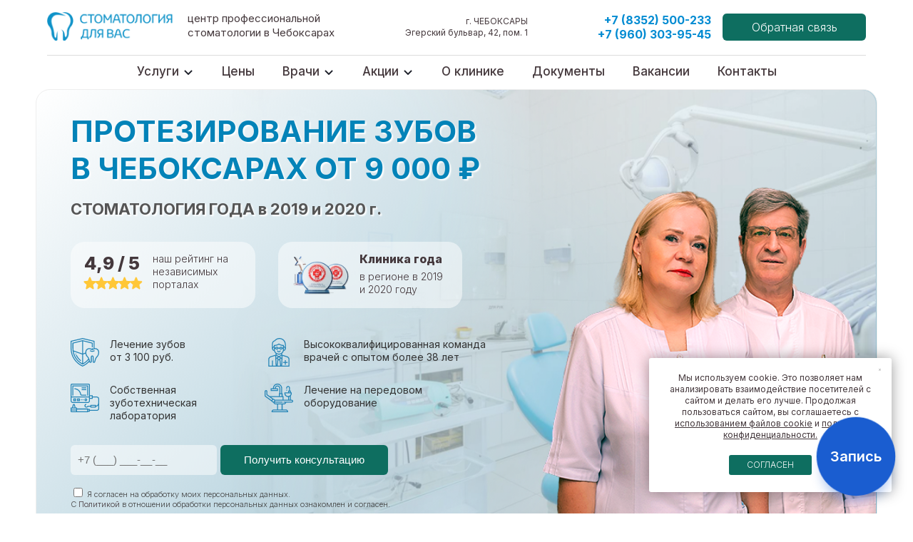

--- FILE ---
content_type: text/html
request_url: https://xn--80aafdfxtddtcb7amcd0uc.xn--p1ai/uslugi/protezirovanie/
body_size: 11923
content:
<!DOCTYPE html>
<html lang='ru' xml:lang='ru_RU' prefix='og: http://ogp.me/ns#'>
<head>
<meta content='text/html; charset=utf-8' http-equiv='Content-Type' />
<title>Протезирование зубов в Чебоксарах. Протезирование от 9 000 руб. в Стоматология Для Вас — Центр профессиональной стоматологии в Чебоксарах</title>
<meta name='Description' content=''>
<link rel="shortcut icon" href="/icon.png" type="image/png" />
<meta http-equiv="X-UA-Compatible" content="IE=edge,chrome=1" />
<meta http-equiv="x-rim-auto-match" content="none" />
<meta name="viewport" content="user-scalable=no, width=device-width, initial-scale=1, maximum-scale=1" />
<meta name="format-detection" content="telephone=no" />
<meta name="MobileOptimized" content="540" />
<link rel="stylesheet" href="/css/default.css?ver=2.36">
<link rel="stylesheet" href="/css/style.css?ver=2.36">
<link rel="preconnect" href="https://fonts.googleapis.com">
<link rel="preconnect" href="https://fonts.gstatic.com" crossorigin>
<link href="https://fonts.googleapis.com/css2?family=Inter:wght@100..900&display=swap" rel="stylesheet">
<script src="/js/jquery-3.1.1.min.js?ver=2.36"></script>
</head>
<body>
<!--<div style='background-color:red'><div style='lihe-height:18px;max-width:800px;margin:0 auto;padding:8px 15px;color:#fff;text-align:center;'>
<b><img src='/i/site/c.png' style='vertical-align:middle;margin:0 7px 0 0'>График работы в праздничные дни: 01.05, 02.05 и 09.05 - выходные дни!</b>
</div></div>-->
<div class='width1440 maintop'>
	<div class='top'>
		<div>
			<div class='top4'>
				<div class='logo'><a href='/'><img src='/img/logo.png'></a></div>
				<div class='top4map'>
					центр профессиональной<br>стоматологии в Чебоксарах
				</div>
				<div class='top4contacts nopda'>
					<span>г. ЧЕБОКСАРЫ<br>
					Эгерский бульвар, 42, пом. 1</span>
				</div>
				<!--<div class='top4contacts nopda'>
					<span><strong>ГРАФИК РАБОТЫ</strong><br>
					<span>с 8:00 до 20:00</span>
				</div>-->
				<div class='top4contacts'>
					<a href='tel:+78352500233'><b>+7 (8352) 500-233</b></a>
					<a href='tel:+79603039545'><b>+7 (960) 303-95-45</b></a>
				</div>
				<div class='ord'><a href='#win2' data-title='Проконсультироваться' data-yandex='ordertoptel' class='btnz orderphone anim'>Обратная связь</a></div>
				<div class='pda butt-open'>
					<img src='/i/menu.svg'>
				</div>
			</div>
		</div>
		<center>
			<!--<a href="#" class="bvi-open" title="Версия сайта для слабовидящих"><img src='/img/eye.svg'>версия сайта для слабовидящих</a>-->
			<ul class='menu'>
				<li>
					<a href='/#services' data-to='services'>Услуги<svg width="16" height="16" viewBox="0 0 16 16" fill="none" xmlns="http://www.w3.org/2000/svg"><path d="M8 5L7.29289 4.29289C7.68342 3.90237 8.31658 3.90237 8.70711 4.29289L8 5ZM2.29289 9.29289L7.29289 4.29289L8.70711 5.70711L3.70711 10.7071L2.29289 9.29289ZM8.70711 4.29289L13.7071 9.29289L12.2929 10.7071L7.29289 5.70711L8.70711 4.29289Z" fill="#1E212B"/></svg></a>
					<ul>
						<li><a href='/uslugi/lechenie-zubov/'>Лечение зубов <span>от 3 100&nbsp;₽</span></a></li>
						<li><a href="/uslugi/implantaciya/">Имплантация зубов <span>от 27 000&nbsp;₽</span></a></li>
						<li><a href="/uslugi/gigiena-polosti-rta/">Гигиена полости рта <span>от 3 600&nbsp;₽</span></a></li>
						<li><a href="/uslugi/ispravlenie-prikusa/">Исправление прикуса <span>от 50 000&nbsp;₽</span></a></li>
						<li><a href="/uslugi/protezirovanie/">Протезирование зубов <span>от 9 000&nbsp;₽</span></a></li>
						<li><a href="/uslugi/koronki/">Коронки на зубы <span>от 6 000&nbsp;₽</span></a></li>
						<li><a href="/uslugi/lechenie-dyosen/">Лечение дёсен <span>от 5 000&nbsp;₽</span></a></li>
						<li><a href="/uslugi/otbelivanie-zubov/">Отбеливание зубов <span>от 25 000&nbsp;₽</span></a></li>
						<li><a href="/uslugi/udalenie-zubov/">Удаление зубов <span>от 3 000&nbsp;₽</span></a></li>
					</ul>
				</li>
				<li><a href='/price/'>Цены</a></li>
				<li>
					<a href='/vrachi/'>Врачи<svg width="16" height="16" viewBox="0 0 16 16" fill="none" xmlns="http://www.w3.org/2000/svg"><path d="M8 5L7.29289 4.29289C7.68342 3.90237 8.31658 3.90237 8.70711 4.29289L8 5ZM2.29289 9.29289L7.29289 4.29289L8.70711 5.70711L3.70711 10.7071L2.29289 9.29289ZM8.70711 4.29289L13.7071 9.29289L12.2929 10.7071L7.29289 5.70711L8.70711 4.29289Z" fill="#1E212B"/></svg></a>
					<ul>
						<li><a href='/vrachi/bekaev-aleksandr-ivanovich/'>Бекаев Александр Иванович<i>Врач-стоматолог-ортопед</i></a></li>
						<li><a href='/vrachi/bekaeva-irina-viktorovna/'>Бекаева Ирина Викторовна<i>Врач-стоматолог-терапевт</i></a></li>
						<li><a href='/vrachi/dushkov-aleksandr-yurevich/'>Душков Александр Юрьевич<i>Врач-стоматолог-терапевт-ортопед</i></a></li>
						<!--<li><a href='/vrachi/negodaeva-anastasiya-artemovna/'>Негодаева Анастасия Артемовна<i>Врач-стоматолог-ортодонт</i></a></li>-->
						<li><a href='/vrachi/chaldyshkina-darya-sergeevna/'>Чалдышкина Дарья Сергеевна<i>Врач-стоматолог-терапевт</i></a></li>
						<li><a href='/vrachi/perec-valentina-valerievna/'>Перец Валентина Валериевна<i>Врач-стоматолог-ортодонт</i></a></li>
						<li><a href='/vrachi/perelygin-fyodor-igorevich/'>Перелыгин Фёдор Игоревич<i>Врач-стоматолог-терапевт</i></a></li>
						<!--<li><a href='/vrachi/lepeshkina-kseniya-sergeevna/'>Лепешкина Ксения Сергеевна<i>Врач-стоматолог-терапевт</i></a></li>-->
						<li><a href='/vrachi/bekaeva-ekaterina-aleksandrovna/'>Бекаева Екатерина Александровна<i>Логопед</i></a></li>
					</ul>
				</li>
				<li>
					<a href='/#action' data-to='action'>Акции<svg width="16" height="16" viewBox="0 0 16 16" fill="none" xmlns="http://www.w3.org/2000/svg"><path d="M8 5L7.29289 4.29289C7.68342 3.90237 8.31658 3.90237 8.70711 4.29289L8 5ZM2.29289 9.29289L7.29289 4.29289L8.70711 5.70711L3.70711 10.7071L2.29289 9.29289ZM8.70711 4.29289L13.7071 9.29289L12.2929 10.7071L7.29289 5.70711L8.70711 4.29289Z" fill="#1E212B"/></svg></a>
					<ul>
						<li><a href='/news/lechenie-zubov/'>Лечение зубов <span>от 3 100&nbsp;₽</span></a></li>
						<li><a href='/news/gigiena-polosti-rta/'>Профгигиена полости рта <span>за 3 600&nbsp;₽</span></a></li>
					</ul>
				</li>
				<li><a href='/about/'>О клинике</a></li>
				<li><a href='/dokumenty/'>Документы</a></li>
				<li><a href='/vakansii/'>Вакансии</a></li>
				<li><a href='#contacts' data-to='contacts'>Контакты</a></li>
			</ul>
		</center>
	</div>
</div>
<div class='ofpage'>
	<div class='width1440'>
		<div class='pretopbanpage'>
			<div class='topban topbanpage'>
				<img src='/img/bek2.png' class='topbanimg'>
				<div>
					<div id='toph1'><h1>ПРОТЕЗИРОВАНИЕ ЗУБОВ <br>В ЧЕБОКСАРАХ ОТ&nbsp;9&nbsp;000&nbsp;₽<span>СТОМАТОЛОГИЯ ГОДА в 2019 и 2020 г.</span></h1></div>
					<div class='topban_bl'>
						<div>
							<div><strong>4,9 / 5</strong> <img src='/img/stars.svg'></div>
							<div>наш рейтинг на независимых порталах</div>
						</div>
						<div>
							<div><img src='/img/top-year.webp'></div>
							<div><b>Клиника года </b>в регионе в 2019 и 2020 году</div>
						</div>
					</div>
					<div class='topban_preim'>
						<div><img data-src='/img/dental.svg' class='lazyload'>Лечение зубов <br>от 3 100 руб.</div>
						<div class='nopda'><img data-src='/img/pharmacist.svg' class='lazyload'>Высококвалифицированная команда <br>врачей с опытом более 38 лет</div>
						<div class='pda'><img data-src='/img/pharmacist.svg' class='lazyload'>Команда <br>врачей с опытом более 38 лет</div>
						<div><img data-src='/img/dentist-1.svg' class='lazyload'>Собственная зуботехническая <br>лаборатория</div>
						<div><img data-src='/img/dentist.svg' class='lazyload'>Лечение на передовом <br>оборудование</div>
					</div>
					<div id='formoffer'>
	<form method="post" class="topform" novalidate="novalidate">
		<input type="hidden" name="tema" value="Получить консультацию">
		<input type="text" name="phone" class="buttel phonemask" style="border:0px" value="" required="" placeholder="+7 (___) ___-__-__" data-yandex="offer" data-rule-required="true" data-rule-minlength="10" data-msg="введите номер телефона" inputmode="text" aria-required="true">
		<input type="submit" name="submit" class="butblue anim formsubmit" style="" value="Получить консультацию">
		<div style='margin-top:10px;font-size:11px;line-height:14px;color:#444'><label><input type="checkbox" name="argee" value="1"> Я согласен на обработку моих персональных данных. <br>С <a href='/politica.php'>Политикой</a> в отношении обработки персональных данных ознакомлен и согласен.</label></div>
	</form>
</div>				</div>
			</div>
		</div>
	</div>
</div>

<div class='width1440 blpad'>
	<div>
		<div class='ex6'><h2>Признание заслуженное годами</h2></div>
		<div class='blnag'>
			<div>
				<img src='/img/nag1.jpg'>
				<div>
					<img src='/img/offer-1.png'>
					<div>
						<b>Яндекс - хорошее место</b>
						<p>Это значит, что место знают, любят и сюда точно нужно зайти</p>
					</div>
				</div>
			</div>
			<div>
				<img src='/img/nag2.jpg'>
				<div>
					<img src='/img/offer-1.png'>
					<div>
						<b>Продокторов - топ 10</b>
						<p>Сайт ПроДокторов определил лучших врачей и лучшие клиники страны по отзывам пациентов.</p>
					</div>
				</div>
			</div>
			<div>
				<img src='/img/nag3.jpg'>
				<div>
					<img src='/img/offer-1.png'>
					<div>
						<b>Стартсмайл - 1 место в 2020 и 2 место в 2019 г.</b>
						<p>Неоднократно становились победителями Рейтинга частных стоматологий Startsmile top</p>
					</div>
				</div>
			</div>
		</div>
		<div class='clearfix'></div>
		<div class='topgift'>
			<div><div class='topgift_'><div><a href='/img/gift/gift-1.jpg'><img src='/img/gift/gift-1.jpg' data-fancybox='gift' data-caption='Наши награды и достижения'></a></div><div><b>1 место</b> Лучшая частная стоматология Чебоксар в 2020 г.</div></div></div>
			<div><div class='topgift_'><div><a href='/img/gift/gift-2.jpg'><img src='/img/gift/gift-2.jpg' data-fancybox='gift' data-caption='Наши награды и достижения'></a></div><div><b>2 место</b> Лучшая частная стоматология Чебоксар в 2019 г.</div></div></div>
			<div><div class='topgift_'><div><a href='/img/gift/gift-3.jpg'><img src='/img/gift/gift-3.jpg' data-fancybox='gift' data-caption='Наши награды и достижения'></a></div><div><b>1 место</b> Бекаева И.В. победитель премии "Лучший стоматолог Чувашии 2020 г.</div></div></div>
			<div><div class='topgift_'><div><a href='/img/gift/gift-4.jpg'><img src='/img/gift/gift-4.jpg' data-fancybox='gift' data-caption='Наши награды и достижения'></a></div><div><b>ТОП-10</b> Лучших стоматологий Чебоксар 2020 г.</div></div></div>
			<div><div class='topgift_'><div><a href='/img/gift/gift-5.jpg'><img src='/img/gift/gift-5.jpg' data-fancybox='gift' data-caption='Наши награды и достижения'></a></div><div><b>Лучший медицинский работник России</b> Бекаев А.И. награждён почётным знаком</div></div></div>
		</div>
		<div class='clearfix'></div>
	</div>
</div>
<div class='width1440 blpad'>
	<div>
		<div class='ex6'><h2>Что вас беспокоит?</h2></div>
		<div class='bl bl3img blpad'>
			<div>
				<img src='/img/skol-zuba.jpg'>
				<div>Повреждения зубов</div>
				Скололся зуб, происходит разрушение зубов, стачивание
			</div>
			<div>
				<img src='/img/vypadenie-zubov-2.jpg'>
				<div>Выпадение зубов</div>
				Были случаи выпадения, переживаете за сохранность зубов
			</div>
			<div>
				<img src='/img/polnoe-otstutstvie-zubov.jpg'>
				<div>Полное отсутствие зубов</div>
				Осталось всего пару зубов или не осталось вовсе
			</div>
		</div>
		<div class='ex6'><h2>Протезирование зубов в Чебоксарах!</h2></div>
		<div class='bl blabout blpad'>
			<img src='/img/bek2.jpg'>
			<div>
				<p>Стоматологическая клиника «Для Вас» предлагает все виды профессионального протезирования зубов для устранения дефектов, связанных с их утратой, травмированием, сколами, разрушением в результате кариеса, неправильной формой. В зависимости от индивидуальных особенностей стоматолог предложит пациенту съемную или несъемную конструкцию.</p>
				<p><b>В зависимости от индивидуальных особенностей стоматолог предложит пациенту съемную или несъемную конструкцию.</b></p>
				<p><b>Несъемное протезирование зубов</b></p>
				<p>Для несъемного протезирования мы используем зубные коронки с максимальной совместимостью.</p>
				<span class='blaboutnext anim' onclick="$(this).hide();$(this).next().show('slow')">далее</span>
				<div style='display:none'>
					<p><b>Съемное протезирование зубов</b></p>
					<p>Съемное протезирование зубов — это установка пластиночных или бюгельных протезов, которые пациент сможет снимать и надевать самостоятельно.</p>
					<p><b>Протезирование зубов на имплантах</b></p>
					<p>Такое протезирование более надежно, чем на естественных зубах, и привыкание к ним проходит быстрее. Стоматология «Для вас» предлагаем протезирование:</p>
					<ul class="push">
						<li>одиночными металлокерамическими или керамическими коронками</li>
						<li>несъемными и условно-съёмными мостовидными протезами</li>
						<li>эстетичными одиночными коронками, а также протяженными мостовидными протезами</li>
					</ul>
					<p>Собственная лаборатория, высокая квалификация и серьезный практический опыт врачей-ортопедов и зубных техников, позволяют нам уже более 10 лет оказывать услуги по протезированию зубов на высшем уровне!</p>
				</div>
			</div>
		</div>
	</div>
</div>

<div class='width1440 blpad' id='vrachi'>
	<div>
		<div class='ex6'><h2>Доверьте экспертам свою улыбку!</h2></div>
		<p style='text-align:center'>Ведущие врачи Чебоксар в одной клинике</p>
		<div class='blvrach'>
			<div class='blvrachitem anim'>
				<img src='/img/v/bekaev.png'>
				<a class='blvrachitema' href='/vrachi/bekaev-aleksandr-ivanovich/'><b>Бекаев <br>Александр Иванович</b></a>
				<div>
					Врач-стоматолог<br>-ортопед<br>
					<span class='blvrach_stag'>Cтаж работы: <br>более 38 лет</span>
				</div>
				<div class='blvrach_flag'>
					<div>cтажировка</div>
					<span>
						<div><img src="/i/site/fr.png" alt="Франция" title="Франция">Франция</div>
						<div><img src="/i/site/rus.png" alt="Россия" title="Россия">Россия</div>
					</span>
				</div>
				<a href='/video/bekaev.mp4?ver=1.2' data-fancybox class='videoicon'><span class='anim'>Визитка</span></a>
				<a class='blvrach_foot' href='https://prodoctorov.ru/cheboksary/vrach/331215-bekaev/'>5 <i>/ 80 отзывов.</i></a>
			</div>
			<div class='blvrachitem anim'>
				<img src='/img/v/bekaeva.png'>
				<a class='blvrachitema' href='/vrachi/bekaeva-irina-viktorovna/'><b>Бекаева <br>Ирина Викторовна</b></a>
				<div>
					Врач-стоматолог<br>-терапевт<br>
					<span class='blvrach_stag'>Cтаж работы: <br>более 38 лет</span>
				</div>
				<div class='blvrach_flag'>
					<div>cтажировка</div>
					<span>
						<div><img src="/i/site/fr.png" alt="Франция" title="Франция">Франция</div>
						<div><img src="/i/site/rus.png" alt="Россия" title="Россия">Россия</div>
					</span>
				</div>
				<a href='/video/bekaeva.mp4?ver=1.2' data-fancybox class='videoicon'><span class='anim'>Визитка</span></a>
				<a class='blvrach_foot' href='https://prodoctorov.ru/cheboksary/vrach/331216-bekaeva/'>5 <i>/ 69 отзывов</i></a>
			</div>
			<div class='blvrachitem anim'>
				<img src='/img/v/dushkov.png'>
				<a class='blvrachitema' href='/vrachi/dushkov-aleksandr-yurevich/'><b>Душков <br>Александр Юрьевич</b></a>
				<div>
					Врач-стоматолог<br>-терапевт-ортопед<br>
					<span class='blvrach_stag'>Cтаж работы: <br>более 11 лет</span>
				</div>
				<div class='blvrach_flag'>
					<div>cтажировка</div>
					<span>
						<div><img src="/i/site/rus.png" alt="Россия" title="Россия">Россия</div>
					</span>
				</div>
				<a href='/video/dushkov.mp4?ver=1.2' data-fancybox class='videoicon'><span class='anim'>Визитка</span></a>
				<a class='blvrach_foot' href='https://prodoctorov.ru/cheboksary/vrach/331222-dushko/'>5 <i>/ 55 отзывов</i></a>
			</div>
			<!--<div class='blvrachitem anim'>
				<img src='/img/v/negodaeva.png'>
				<a class='blvrachitema' href='/vrachi/negodaeva-anastasiya-artemovna/'><b>Негодаева <br>Анастасия Артемовна</b></a>
				<div>
					Врач-стоматолог<br>-ортодонт<br>
					<span class='blvrach_stag'>Cтаж работы: <br>более 11 лет</span>
				</div>
				<div class='blvrach_flag'>
					<div>cтажировка</div>
					<span>
						<div><img src="/i/site/rus.png" alt="Россия" title="Россия">Россия</div>
						<div><img src="/i/site/usa.png" alt="США" title="США">США</div>
					</span>
				</div>
				<a class='blvrach_foot' href='https://prodoctorov.ru/cheboksary/vrach/683961-negodaeva/'>5 <i>/ 13 отзывов</i></a>
			</div>-->
			<div class='blvrachitem anim'>
				<img src='/img/v/chaldyshkina.png'>
				<a class='blvrachitema' href='/vrachi/chaldyshkina-darya-sergeevna/'><b>Чалдышкина <br>Дарья Сергеевна</b></a>
				<div>
					Врач-стоматолог<br>-терапевт<br>
					<span class='blvrach_stag'>Cтаж работы: <br>более 5 лет</span>
				</div>
				<div class='blvrach_flag'>
					<div>cтажировка</div>
					<span>
						<div><img src="/i/site/rus.png" alt="Россия" title="Россия">Россия</div>
					</span>
				</div>
				<a href='/video/chaldyshkina.mp4?ver=1.2' data-fancybox class='videoicon'><span class='anim'>Визитка</span></a>
				<a class='blvrach_foot' href='https://prodoctorov.ru/cheboksary/vrach/1052590-chaldyshkina/'>5 <i>/ 6 отзывов</i></a>
			</div>
			<div class='blvrachitem anim'>
				<img src='/img/v/perec.png'>
				<a class='blvrachitema' href='/vrachi/perec-valentina-valerievna/'><b>Перец <br>Валентина Валериевна</b></a>
				<div>
					Врач-стоматолог<br>-ортодонт<br>
					<span class='blvrach_stag'>Cтаж работы: <br>более 5 лет</span>
				</div>
				<div class='blvrach_flag'>
					<div>cтажировка</div>
					<span>
						<div><img src="/i/site/rus.png" alt="Россия" title="Россия">Россия</div>
					</span>
				</div>
				<a class='blvrach_foot' href='https://prodoctorov.ru/cheboksary/vrach/1052590-chaldyshkina/'>5 <i>/ 6 отзывов</i></a>
			</div>
			<div class='blvrachitem anim'>
				<img src='/img/v/perelygin.png'>
				<a class='blvrachitema' href='/vrachi/perelygin-fyodor-igorevich/'><b>Перелыгин <br>Фёдор Игоревич</b></a>
				<div>
					Cтоматолог-терапевт, <br>стоматолог-хирург<br>
					<span class='blvrach_stag'>Cтаж работы: <br>более 5 лет</span>
				</div>
				<div class='blvrach_flag'>
					<div>cтажировка</div>
					<span>
						<div><img src="/i/site/rus.png" alt="Россия" title="Россия">Россия</div>
					</span>
				</div>
				<a href='/video/perelygin.mp4?ver=1.2' data-fancybox class='videoicon'><span class='anim'>Визитка</span></a>
				<a class='blvrach_foot' href='https://prodoctorov.ru/cheboksary/vrach/1052590-chaldyshkina/'>5 <i>/ 6 отзывов</i></a>
			</div>

			<!--<div class='blvrachitem anim'>
				<img src='/img/v/lepeshkina.png'>
				<a class='blvrachitema' href='/vrachi/lepeshkina-kseniya-sergeevna/'><b>Лепешкина <br>Ксения <br>Сергеевна</b></a>
				<div>
					Cтоматолог-терапевт<br>
					<span class='blvrach_stag'>Cтаж работы: <br>более 2 лет</span>
				</div>
				<div class='blvrach_flag'>
					<div>cтажировка</div>
					<span>
						<div><img src="/i/site/rus.png" alt="Россия" title="Россия">Россия</div>
					</span>
				</div>
			</div>-->

			<div class='blvrachitem anim'>
				<img src='/img/v/bekaeva-ekaterina-aleksandrovna.png'>
				<a class='blvrachitema' href='/vrachi/bekaeva-ekaterina-aleksandrovna/'><b>Бекаева <br>Екатерина Александровна</b></a>
				<div>
					Логопед<br>
					<span class='blvrach_stag'>Cтаж работы: <br>более 5 лет</span>
				</div>
				<div class='blvrach_flag'>
					<div>cтажировка</div>
					<span>
						<div><img src="/i/site/rus.png" alt="Россия" title="Россия">Россия</div>
					</span>
				</div>
			</div>
		</div>
	</div>
</div>

 
<div class='width1440 blpad' id='action'>
	<div>
		<div class='ex6'><h2>Спецпредложения декабря</h2></div>
		<div class='bl blaction'>
			<a href='/news/lechenie-zubov/' style='background-image: url(/img/action/1.jpg?ver=1.2)'><span>ЛЕЧЕНИЕ ЗУБОВ ОТ 3&nbsp;100&nbsp;₽ <s>3&nbsp;500&nbsp;₽</s></span></a>
			<a href='/news/gigiena-polosti-rta/' style='background-image: url(/img/action/2.jpg?ver=1.2)'><span>ПРОФЕССИОНАЛЬНАЯ ГИГИЕНА ПОЛОСТИ РТА ВСЕГО ЗА 3&nbsp;600&nbsp;₽ <s>4&nbsp;500&nbsp;₽</s></span></a>
		</div>
	</div>
</div>

<div class='width1440 blpad'>
	<div>
		<div class='ex6'><h2>Почему пациенты выбирают стоматологию "Для Вас"</h2></div>
		<div class='why'>
			<div>
				<div class='whybg' style='background-image: url(/img/zubotehnicheskaya_laboratoriya.jpg?ver=1.2);'></div>
				<div class='wordwrap'>Собственная зуботехническая <br>лаборатория</div>
			</div>
			<div>
				<div class='whybg' style='background-image: url(/img/sovremennoe_stomatot._oborudovanie.jpg);'></div>
				<div>Современное <br>оборудование и материалы</div>
			</div>
			<div>
				<div class='whybg' style='background-image: url(/img/dostupnye_ceny.jpg);'></div>
				<div>Доступные цены и регулярные акции</div>
			</div>
			<div>
				<div class='whybg' style='background-image: url(/img/vrachi_vysshey_kategorii.jpg?ver=1.2);'></div>
				<div>Работают врачи <br>высшей категории</div>
			</div>
			<div>
				<div class='whybg' style='background-image: url(/img/komfortnye_usloviya_lecheniya.jpg);'></div>
				<div>Повышенный комфорт <br>лечения</div>
			</div>
			<div>
				<div class='whybg' style='background-image: url(/img/individ_podhod_k_lecheniyu.jpg);'></div>
				<div>Индивидуальный <br>подход к лечению</div>
			</div>
		</div>
	</div>
</div>

<div class='width1440 blpad'>
	<div>
		<div class='ex6'><h2>Видео отзывы пациентов</h2></div>
		<div class='blvideoreview'>
			<div><a href='/video/review1.mp4' data-fancybox="" target="_blank"><img src='/video/review1.jpg'><i></i></a></div>
			<div><a href='/video/review2.mp4' data-fancybox="" target="_blank"><img src='/video/review2.jpg'><i></i></a></div>
			<div><a href='/video/review3.mp4' data-fancybox="" target="_blank"><img src='/video/review3.jpg'><i></i></a></div>
			<div><a href='/video/review4.mp4' data-fancybox="" target="_blank"><img src='/video/review4.jpg'><i></i></a></div>
		</div>
	</div>
</div>

<div class='width1440 blpad'>
	<div>
		<div class='bl bl2 blform'>
			<div>
				<div class='ex6'><h2>Доверьте своё здоровье врачам с 38-летней практикой</h2></div>
				<p class='nopda'>Мы предоставляем своим пациентам стоматологические услуги высокого качества. Чтобы убедиться в этом - изучите независимое мнение о нас от пациентов и авторитетных порталов.</p>
				<form method='post'>
					<input type="hidden" name="tema" class='temac' value="Записаться на прием">
					<input type='text'   name='phone' class='buttel phonemask' value='' placeholder='+7 (___) ___-__-__' data-yandex="bekaeva" data-rule-required="true" data-rule-minlength="10" data-msg="введите номер телефона">
					<input type='submit' name='submit' class='butblue anim formsubmit' value='Записаться на прием'>
					<div style='margin-top:10px;font-size:11px;line-height:14px;color:#444'><label><input type="checkbox" name="argee" value="1" style='display:inline;width:auto'> Я согласен на обработку моих персональных данных. С <a href='/politica.php'>Политикой</a> в отношении обработки персональных данных ознакомлен и согласен.</label></div>
				</form>
				<div>Оставьте заявку или просто позвоните:</div>
				<h3><a href='tel:+78352500233'>+7 (8352) 500-233</a></h3>
				<!--<div class='linblue'></div>
				<a class='waps anim' href="https://api.whatsapp.com/send?phone=79603039545" target="_blank">Записаться по WhatsApp</a>-->
			</div>
			<div>
				<span class='nopda'>Бекаева Ирина Викторова. Стаж более 38 лет</span>
			</div>
		</div>
	</div>
</div>

<div class='width1440 blpad'>
	<div>
		<div class='ex6'><h2>НАС РЕКОМЕНДУЮТ НАШИ ПАЦИЕНТЫ</h2></div>
		<p style='text-align:center' class='nopda'>Это честные отзывы людей на независимых порталах <br>и в соцсетях. Клиника не может на них повлиять.</p>

	<div class="s-recommend__items recommend">
		<div class="recommend__column">
			<a href="https://prodoctorov.ru/cheboksary/lpu/32620-dlya-vas/" target="_blank" class="recommend__item">
				<div class="recommend__logo-wrap">
					<img class="recommend__logo" width="140" height="32" src="/img/prodoc.jpg" loading="lazy">
				</div>
				<div class="recommend__rating">
					<div class="recommend__rating-num">4,8/5</div>
					<div class="recommend__rating-rev">267 отзыва</div>
				</div>
			</a>
			<a href="https://yandex.ru/profile/1047430411" target="_blank" class="recommend__item">
				<div class="recommend__logo-wrap">
					<img class="recommend__logo" width="140" height="32" src="/img/ya.jpg" loading="lazy">
				</div>
				<div class="recommend__rating">
					<div class="recommend__rating-num">4,9/5</div>
					<div class="recommend__rating-rev">70 отзывов</div>
				</div>
			</a>
			<a href="https://www.google.com/maps/place/%D0%A1%D1%82%D0%BE%D0%BC%D0%B0%D1%82%D0%BE%D0%BB%D0%BE%D0%B3%D0%B8%D1%87%D0%B5%D1%81%D0%BA%D0%B0%D1%8F+%D0%BA%D0%BB%D0%B8%D0%BD%D0%B8%D0%BA%D0%B0+%D0%94%D0%BB%D1%8F+%D0%92%D0%B0%D1%81/@56.0910766,47.2864863,17z/data=!3m1!4b1!4m5!3m4!1s0x415a3631c7833b5b:0x269abfdf47dd8c7!8m2!3d56.0910766!4d47.288675" target="_blank" class="recommend__item">
				<div class="recommend__logo-wrap">
					<img class="recommend__logo" width="140" height="32" src="/img/goog.jpg" loading="lazy">
				</div>
				<div class="recommend__rating">
					<div class="recommend__rating-num">4,8/5</div>
					<div class="recommend__rating-rev">44 отзыва</div>
				</div>
			</a>
		</div>
		<div class="recommend__column">
			<div class="recommend__center-box">
				<div class="recommend__total">
					<div class="recommend__total-num">4.9/5</div>
					<img src='/img/logo.png'>
				</div>
				<div class="recommend__total-txt">Общий рейтинг на основе оценок со всех ресурсов</div>
			</div>
		</div>
		<div class="recommend__column">
			<a href="https://cheboksary.zoon.ru/medical/stomatologicheskaya_klinika_dlya_vas/" target="_blank" class="recommend__item">
				<div class="recommend__rating">
					<div class="recommend__rating-num">4,7/5</div>
					<div class="recommend__rating-rev">428 отзывов</div>
				</div>
				<div class="recommend__logo-wrap">
					<img class="recommend__logo" width="130" height="52" src="/img/zoon.jpg" loading="lazy">
				</div>
			</a>
			<a href="https://like.doctor/cheboksari/kliniki/stomatologiya-dlya-vas" target="_blank" class="recommend__item">
				<div class="recommend__rating">
					<div class="recommend__rating-num">5,0/5</div>
					<div class="recommend__rating-rev">251 отзывов</div>
				</div>
				<div class="recommend__logo-wrap">
					<img class="recommend__logo" width="130" height="52" src="/img/ikedoc.jpg" loading="lazy">
				</div>
			</a>
			<a href="https://www.yell.ru/cheboksary/com/stomatologicheskaya-klinika-dlya-vas-na-ehgerskom-bulvare_11969199/" target="_blank" class="recommend__item">
				<div class="recommend__rating">
					<div class="recommend__rating-num">5,0/5</div>
					<div class="recommend__rating-rev">91 отзыв</div>
				</div>
				<div class="recommend__logo-wrap">
					<img class="recommend__logo" width="130" height="52" src="/img/yell.jpg" loading="lazy">
				</div>
			</a>
		</div>
	</div>

		<div class='otzs' style='max-width:1200px;margin:0 auto'>
			<a href='/upload/Image/otz08.jpg' data-fancybox='fotoclinic' data-caption='Отзывы'><img src='/upload/Image/otz08.jpg'></a>
			<a href='/upload/Image/catalog/big/27078-1.jpg' data-fancybox='fotoclinic' data-caption='Отзывы'><img src='/upload/Image/catalog/27078-1.jpg'></a>
			<a href='/upload/Image/catalog/big/27066-1.jpg' data-fancybox='fotoclinic' data-caption='Отзывы'><img src='/upload/Image/catalog/27066-1.jpg'></a>
			<a href='/upload/Image/catalog/big/27053-1.jpg' data-fancybox='fotoclinic' data-caption='Отзывы'><img src='/upload/Image/catalog/27053-1.jpg'></a>
			<a href='/upload/Image/catalog/big/27052-1.jpg' data-fancybox='fotoclinic' data-caption='Отзывы'><img src='/upload/Image/catalog/27052-1.jpg'></a>
			<a href='/upload/Image/catalog/big/26965-1.jpg' data-fancybox='fotoclinic' data-caption='Отзывы'><img src='/upload/Image/catalog/26965-1.jpg'></a>
			<a href='/upload/Image/catalog/big/26966-1.jpg' data-fancybox='fotoclinic' data-caption='Отзывы'><img src='/upload/Image/catalog/26966-1.jpg'></a>
			<a href='/upload/Image/catalog/big/26967-1.jpg' data-fancybox='fotoclinic' data-caption='Отзывы'><img src='/upload/Image/catalog/26967-1.jpg'></a>
			<a href='/upload/Image/catalog/big/26963-1.jpg' data-fancybox='fotoclinic' data-caption='Отзывы'><img src='/upload/Image/catalog/26963-1.jpg'></a>
			<a href='/upload/Image/catalog/big/26964-1.jpg' data-fancybox='fotoclinic' data-caption='Отзывы'><img src='/upload/Image/catalog/26964-1.jpg'></a>
			<a href='/upload/Image/catalog/big/26960-1.jpg' data-fancybox='fotoclinic' data-caption='Отзывы'><img src='/upload/Image/catalog/26960-1.jpg'></a>
			<a href='/upload/Image/catalog/big/26961-1.jpg' data-fancybox='fotoclinic' data-caption='Отзывы'><img src='/upload/Image/catalog/26961-1.jpg'></a>
			<a href='/upload/Image/catalog/big/26962-1.jpg' data-fancybox='fotoclinic' data-caption='Отзывы'><img src='/upload/Image/catalog/26962-1.jpg'></a>
			<a href='/upload/Image/catalog/big/26957-1.jpg' data-fancybox='fotoclinic' data-caption='Отзывы'><img src='/upload/Image/catalog/26957-1.jpg'></a>
			<a href='/upload/Image/catalog/big/26958-1.jpg' data-fancybox='fotoclinic' data-caption='Отзывы'><img src='/upload/Image/catalog/26958-1.jpg'></a>
			<a href='/upload/Image/catalog/big/26959-1.jpg' data-fancybox='fotoclinic' data-caption='Отзывы'><img src='/upload/Image/catalog/26959-1.jpg'></a>
			<a href='/upload/Image/catalog/big/26954-1.jpg' data-fancybox='fotoclinic' data-caption='Отзывы'><img src='/upload/Image/catalog/26954-1.jpg'></a>
			<a href='/upload/Image/catalog/big/26952-1.jpg' data-fancybox='fotoclinic' data-caption='Отзывы'><img src='/upload/Image/catalog/26952-1.jpg'></a>
			<a href='/upload/Image/catalog/big/26953-1.jpg' data-fancybox='fotoclinic' data-caption='Отзывы'><img src='/upload/Image/catalog/26953-1.jpg'></a>
			<a href='/upload/Image/catalog/big/26951-1.jpg' data-fancybox='fotoclinic' data-caption='Отзывы'><img src='/upload/Image/catalog/26951-1.jpg'></a>
			<a href='/upload/Image/catalog/big/26946-1.jpg' data-fancybox='fotoclinic' data-caption='Отзывы'><img src='/upload/Image/catalog/26946-1.jpg'></a>
			<a href='/upload/Image/catalog/big/26945-1.jpg' data-fancybox='fotoclinic' data-caption='Отзывы'><img src='/upload/Image/catalog/26945-1.jpg'></a>
			<a href='/upload/Image/catalog/big/26902-1.jpg' data-fancybox='fotoclinic' data-caption='Отзывы'><img src='/upload/Image/catalog/26902-1.jpg'></a>
			<a href='/upload/Image/catalog/big/26903-1.jpg' data-fancybox='fotoclinic' data-caption='Отзывы'><img src='/upload/Image/catalog/26903-1.jpg'></a>
			<a href='/upload/Image/catalog/big/26904-1.jpg' data-fancybox='fotoclinic' data-caption='Отзывы'><img src='/upload/Image/catalog/26904-1.jpg'></a>
			<a href='/upload/Image/catalog/big/26900-1.jpg' data-fancybox='fotoclinic' data-caption='Отзывы'><img src='/upload/Image/catalog/26900-1.jpg'></a>
			<a href='/upload/Image/catalog/big/26898-1.jpg' data-fancybox='fotoclinic' data-caption='Отзывы'><img src='/upload/Image/catalog/26898-1.jpg'></a>
			<a href='/upload/Image/catalog/big/26899-1.jpg' data-fancybox='fotoclinic' data-caption='Отзывы'><img src='/upload/Image/catalog/26899-1.jpg'></a>
			<a href='/upload/Image/catalog/big/26897-1.jpg' data-fancybox='fotoclinic' data-caption='Отзывы'><img src='/upload/Image/catalog/26897-1.jpg'></a>
			<a href='/upload/Image/catalog/big/26894-1.jpg' data-fancybox='fotoclinic' data-caption='Отзывы'><img src='/upload/Image/catalog/26894-1.jpg'></a>
			<a href='/upload/Image/catalog/big/26893-1.jpg' data-fancybox='fotoclinic' data-caption='Отзывы'><img src='/upload/Image/catalog/26893-1.jpg'></a>
			<a href='/upload/Image/catalog/big/26891-1.jpg' data-fancybox='fotoclinic' data-caption='Отзывы'><img src='/upload/Image/catalog/26891-1.jpg'></a>
			<a href='/upload/Image/catalog/big/26892-1.jpg' data-fancybox='fotoclinic' data-caption='Отзывы'><img src='/upload/Image/catalog/26892-1.jpg'></a>
			<a href='/upload/Image/catalog/big/26890-1.jpg' data-fancybox='fotoclinic' data-caption='Отзывы'><img src='/upload/Image/catalog/26890-1.jpg'></a>
			<a href='/upload/Image/catalog/big/26889-1.jpg' data-fancybox='fotoclinic' data-caption='Отзывы'><img src='/upload/Image/catalog/26889-1.jpg'></a>
			<a href='/upload/Image/catalog/big/26888-1.jpg' data-fancybox='fotoclinic' data-caption='Отзывы'><img src='/upload/Image/catalog/26888-1.jpg'></a>
			<a href='/upload/Image/catalog/big/26886-1.jpg' data-fancybox='fotoclinic' data-caption='Отзывы'><img src='/upload/Image/catalog/26886-1.jpg'></a>
			<a href='/upload/Image/catalog/big/26887-1.jpg' data-fancybox='fotoclinic' data-caption='Отзывы'><img src='/upload/Image/catalog/26887-1.jpg'></a>
			<a href='/upload/Image/catalog/big/26885-1.jpg' data-fancybox='fotoclinic' data-caption='Отзывы'><img src='/upload/Image/catalog/26885-1.jpg'></a>
			<a href='/upload/Image/catalog/big/26761-1.jpg' data-fancybox='fotoclinic' data-caption='Отзывы'><img src='/upload/Image/catalog/26761-1.jpg'></a>
		</div>
	</div>
</div>

<div class='width1440 blpad'>
	<div>
		<div class='ex6'><h2>С заботой о каждом нашем пациенте</h2></div>
		<p style='text-align:center'>Не важно сколько Вам лет или на какую сумму вы лечитесь. <br>Каждого пациента сопровождает персональный ассистент-куратор лечения</p>
		<div class='otz'>
			<a href='/img/s/1.jpg' data-fancybox='fotos' data-caption='Галерея фото'><img src='/img/s/1.jpg'></a><a href='/img/s/2.jpg' data-fancybox='fotos' data-caption='Галерея фото'><img src='/img/s/2.jpg'></a><a href='/img/s/3.jpg' data-fancybox='fotos' data-caption='Галерея фото'><img src='/img/s/3.jpg'></a><a href='/img/s/4.jpg' data-fancybox='fotos' data-caption='Галерея фото'><img src='/img/s/4.jpg'></a><a href='/img/s/5.jpg' data-fancybox='fotos' data-caption='Галерея фото'><img src='/img/s/5.jpg'></a><a href='/img/s/6.jpg' data-fancybox='fotos' data-caption='Галерея фото'><img src='/img/s/6.jpg'></a><a href='/img/s/7.jpg' data-fancybox='fotos' data-caption='Галерея фото'><img src='/img/s/7.jpg'></a><a href='/img/s/8.jpg' data-fancybox='fotos' data-caption='Галерея фото'><img src='/img/s/8.jpg'></a><a href='/img/s/9.jpg' data-fancybox='fotos' data-caption='Галерея фото'><img src='/img/s/9.jpg'></a><a href='/img/s/10.jpg' data-fancybox='fotos' data-caption='Галерея фото'><img src='/img/s/10.jpg'></a><a href='/img/s/11.jpg' data-fancybox='fotos' data-caption='Галерея фото'><img src='/img/s/11.jpg'></a><a href='/img/s/12.jpg' data-fancybox='fotos' data-caption='Галерея фото'><img src='/img/s/12.jpg'></a><a href='/img/s/13.jpg' data-fancybox='fotos' data-caption='Галерея фото'><img src='/img/s/13.jpg'></a><a href='/img/s/14.jpg' data-fancybox='fotos' data-caption='Галерея фото'><img src='/img/s/14.jpg'></a><a href='/img/s/15.jpg' data-fancybox='fotos' data-caption='Галерея фото'><img src='/img/s/15.jpg'></a><a href='/img/s/16.jpg' data-fancybox='fotos' data-caption='Галерея фото'><img src='/img/s/16.jpg'></a><a href='/img/s/17.jpg' data-fancybox='fotos' data-caption='Галерея фото'><img src='/img/s/17.jpg'></a><a href='/img/s/18.jpg' data-fancybox='fotos' data-caption='Галерея фото'><img src='/img/s/18.jpg'></a>		</div>
	</div>
</div>

<div class='contacts width1440 blpad' id='contacts'>
	<div>
		<div class='ex6'><h2 style='padding:0em 0 1em 0'>Наши контакты</h2></div>
		<div class='blcontacts'>
			<h3>г. Чебоксары<br>Эгерский бульвар, 42, пом. 1</h3>
			<small>Ост.общественного транспорта "Рябинка</small><br>
			<div><b>тел.:</b> <a href='tel:+78352500233'>+7 (8352) 500-233</a><br><a href='tel:+79603039545'>+7 (960) 303-95-45</a><br><b>режим работы:</b><br>пн-пт: 8:00-20:00, сб: 9:00-15:00, <br>вс - выходной</div>
			<div><b>e-mail:</b> 
				<a href='mailto:bekaev2009@yandex.ru'>bekaev2009@yandex.ru</a>
 			</div>
 			<img src='/img/mapfoto.jpg' style='max-width:300px'>
		</div>
	</div>
	<!--<div style='width:auto'>
	</div>-->
</div>
<iframe src="https://yandex.ru/map-widget/v1/?um=constructor%3Aaa10e79b5b9fce05dbdf11a3af90c89d1084f729c141727b365baf7a6071cdda&amp;source=constructor" width="100%" height="400" frameborder="0"></iframe><div class='foot width1440'>
	<div>
		<div class='bl5_foot'>
			<div>
				© 2025 <br>Стоматология "Для&nbsp;Вас"<br><br>
			</div>
			<div>
				<p>Способы оплаты<br><img src='/i/site/opl.webp'></p>
				<p><a href='/politica.php'>Политика обработки персональных данных</a><br>
				<a href='/cookie.php'>Политика использования файлов cookie</a></p>
			</div>
			<div>
				<ul>
					<li><a href='#services' class='toto' data-to='services'>Услуги стоматологии</a></li>
					<li><a href='/price/'>Цены</a></li>
					<li><a href='/vrachi/'>Врачи клиники</a></li>
					<li><a href='#action' class='toto' data-to='action'>Акции</a></li>
				</ul>
			</div>
			<div>
				<ul>
				<li><a href='/about/'>О клинике</a></li>
				<li><a href='/dokumenty/'>Документы</a></li>
				<li><a href='/vakansii/'>Вакансии</a></li>
				<li><a href='#contacts' class='toto' data-to='contacts'>Контакты</a></li>
				</ul>
			</div>
			<div>
				<p><b>Медицинская лицензия</b><br><a href='' target='_blank'><u>Л011-02121-21/01334551</u></a><br>от 17.05.2023 г.</p>
			</div>
			<div>
				<p><b>ООО "Жемчуг"</b><br>ИНН 21303455645<br>ОГРН 3433556</p>
			</div>
		</div>
		<br>
		<p>Сайт не является публичной офертой и носит ознакомительный характер<br>
	</div>
</div>

<div class="dm-overlay" id="winkons">
	<div class="dm-table">
		<div class="dm-cell">
			<div class="dm-modal modal2" style='padding:0px;max-width:800px;width:auto'>
				<a href="#close" class="close"></a>
				<div class='dm-page'>
					<div class='bl bl2' style='grid-gap:0'>
						<div style='background: url(/img/winkons.jpg) no-repeat top center;background-size:cover' class='nopda'></div>
						<div style='padding:0 40px 20px 40px'>
							<h2>Создай улыбку вашей мечты!</h2>
							<form method='post'>
								<p>Забудьте о страхе! Присоединяйтесь к сотням довольных клиентов, которые уже доверили нам свою улыбку!</p>
								<p><b>Специальное предложение: первая консультация со скидкой!</b></p>
								<p>Запишитесь на прием уже сегодня и сделайте шаг к здоровой улыбке!</p>
								<input type="hidden" name="tema" class='temac' value="Заказать звонок">
								<input type='text'   name='phone' class='buttel phonemask' value='' placeholder='+7 (___) ___-__-__' data-yandex="timer" data-rule-required="true" data-rule-minlength="10" data-msg="введите номер телефона">
								<br><p>Здоровые зубы – наша забота!</p>
								<input type='submit' name='submit' class='butblue anim formsubmit' value='Записаться на консультацию'>
								<div style='margin-top:10px;font-size:11px;line-height:14px;color:#444'><label><input type="checkbox" name="argee" value="1" style='display:inline;width:auto'> Я согласен на обработку моих персональных данных. С <a href='/politica.php'>Политикой</a> в отношении обработки персональных данных ознакомлен и согласен.</label></div>
							</form>
						</div>
					</div>
				</div>
			</div>
		</div>
	</div>
</div>

<div class="dm-overlay" id="win2">
	<div class="dm-table">
		<div class="dm-cell">
			<div class="dm-modal">
				<a href="#close" class="close"></a>
				<div class='dm-page'>
					<h2>Заказать звонок</h2>
					<form method='post'>
						<div class='dm-page-desc'></div>
						<p>Напишите свои контактные данные, и мы свяжемся с вами в ближайшее время</p>
						<input type="hidden" name="tema" class='temac' value="Заказать звонок">
						<input type='text'   name='phone' class='buttel phonemask' value='' placeholder='+7 (___) ___-__-__' data-yandex="ordertoptel" data-rule-required="true" data-rule-minlength="10" data-msg="введите номер телефона">
						<input type='submit' name='submit' class='butblue anim formsubmit' value='Отправить'>
						<div style='margin-top:10px;font-size:11px;line-height:14px;color:#444'><label><input type="checkbox" name="argee" value="1"> Я согласен на обработку моих персональных данных. С <a href='/politica.php'>Политикой</a> в отношении обработки персональных данных ознакомлен и согласен.</label></div>
					</form>
				</div>
			</div>
		</div>
	</div>
</div>

<div class="dm-overlay" id="win5">
	<div class="dm-table">
		<div class="dm-cell">
			<div class="dm-modal modal5">
				<div class='dm-page' style='text-align:center'>
					<h2 style='text-align:center'>Сообщение отправлено</h2>
					<p>Наш специалист свяжется с Вами и проконсультирует</p>
				</div>
			</div>
		</div>
	</div>
</div>

<div id='toTop'><img src='/img/gal.png' alt='наверх'></div>

<div class='menu_top' style='display:none'>
	<div class='top4' style='margin:0 1em'>
		<div class='logo'><a href='/'><img src='/img/logo.png'></a></div>
		<div class='top4contacts'>
			<a href='tel:+78352500233'><b>+7 (8352) 500-233</b></a><span  class='circgreen'>Мы работаем c 8:00 до 20:00</span>
		</div>
	</div>
	<ul>
		<li><a href='#services' class='toto' data-to='services'>Услуги</a></li>
		<li><a href='/price/'>Цены</a></li>
		<li><a href='/vrachi/'>Врачи</a></li>
		<li><a href='#action' data-to='action'>Акции</a></li>
		<li><a href='/about/'>О клинике</a></li>
		<li><a href='/dokumenty/'>Документы</a></li>
		<li><a href='/vakansii/'>Вакансии</a></li>
		<li><a href='#contacts' class='toto' data-to='contacts'>Контакты</a></li>
	</ul>
	<div class="menu-close"><img src="/i/close.svg"></div>
</div>

<div class="t657 t657_rectangle" data-storage-item="t657cookiename_237052">
	<div class="t657__wrapper">
		<div class="t657__text">
			Мы используем cookie. Это позволяет нам анализировать взаимодействие посетителей с сайтом и делать его лучше. Продолжая пользоваться сайтом, вы соглашаетесь с <a href="/cookie.php" target="_blank"><u>использованием файлов cookie</u></a> и <a href="/politica.php" target="_blank"><u>политикой конфиденциальности.</u></a></div> <div class="t657__btn-wrapper"><div class="t657__btn" onClick="$('.t657').fadeOut(300);$.cookie('usloviya', '1', { expires: 70 });">Согласен</div></div> <svg class="t657__icon-close" onClick="$('.t657').fadeOut(300)" width="13px" height="13px" viewBox="0 0 23 23" version="1.1" xmlns="http://www.w3.org/2000/svg" xmlns:xlink="http://www.w3.org/1999/xlink"> <desc>Close</desc> <g stroke="none" stroke-width="1" fill="#000" fill-rule="evenodd"> <rect transform="translate(11.313708, 11.313708) rotate(-45.000000) translate(-11.313708, -11.313708) " x="10.3137085" y="-3.6862915" width="2" height="30"></rect> <rect transform="translate(11.313708, 11.313708) rotate(-315.000000) translate(-11.313708, -11.313708) " x="10.3137085" y="-3.6862915" width="2" height="30"></rect> </g> </svg>
		</div>
	</div>
</div>

<script src="/js/jquery.cookie.js"></script>
<script src="/js/history.min.js"></script>

<link rel="stylesheet" href="/css/slick.css?ver=2.36" />
<link rel="stylesheet" href="/css/jquery.fancybox.min.css?ver=2.36" />
<script src="/js/jquery.fancybox.min.js?ver=2.36"></script>
<script src="/js/slick.js?ver=2.36"></script>
<script src="/js/jquery.validate.min.js?ver=2.36"></script>
<script src="/js/jquery.inputmask.min.js?ver=2.36"></script>
<script src="/js/main.js?ver=2.36"></script>
<script src="/js/jquery.lazyloadxt.js?ver=2.36" async></script>
<!--<link rel="stylesheet" href="https://cdn.jsdelivr.net/npm/@mdi/font@latest/css/materialdesignicons.min.css" />
<link rel="stylesheet" href="/css/bvi.min.css?ver=2.36" type="text/css">
<script src="/js/bvi.min.js"></script>-->
<script>
$(function(){
/*new isvek.Bvi({
	target: '.bvi-open',
	fontSize: 20,
	theme: 'white'
});*/
	$('.keys > div').click(function () {
		if($(this).hasClass('keysactive')){
			$('.keys > div').removeClass('keysactive');
			$('.keys > div').find('div').hide('slow');
		} else {
			$('.keys > div').removeClass('keysactive');
			$('.keys > div').find('div').hide('slow');
			$(this).addClass('keysactive');
			$(this).find('div').show('slow');
		}
	});
	$('.formsubmit').parent('form').submit(function(e){
		e.preventDefault();
		var ya = $(this).children('.phonemask').data('yandex');
		console.log($(this).serialize());
		if($(this).valid()){
			$.ajax({
				url: '/form.php',
				method: 'post',
				dataType: 'html',
				data: $(this).serialize(),
				success: function(data){
					console.log(ya);
					ym(53302972, 'reachGoal', ya);
					$('.dm-overlay').css('display', 'none');
					$('#win5').css('display', 'block');
					setTimeout(function(){
						$('.dm-overlay').css('display', 'none');
					}, 3000);
				}
			});
		}
		return false;
	});
/*	$('.showvideo').click(function(e){
		e.preventDefault();
		var url = $(this).data('url');
		$.fancybox.open({
			type: 'iframe',
			src: url
		});
		return false;
	});*/
	if($(window).width() < 900){
//		formoffer = $('#formoffer').html();
//		$('#formoffer').html('');
//		$('.topban h1').after(formoffer);
//		bgtop = $('.topbanimg').attr('src');
//		$('#toph1').css('background-image', 'url(' + bgtop + ')');
//		$('.topbanimg').remove();
	}
});
</script>
<div id="medflexRoundWidgetData" data-src="https://booking.medflex.ru?user=438d5b710527a1a44ec44016e6d2929e&isRoundWidget=true"></div> <script defer src="/js/round_widget_button.js?ver=1.2" charset="utf-8"></script>
<!-- Yandex.Metrika counter --> <script type="text/javascript" > (function(m,e,t,r,i,k,a){m[i]=m[i]||function(){(m[i].a=m[i].a||[]).push(arguments)}; m[i].l=1*new Date(); for (var j = 0; j < document.scripts.length; j++) {if (document.scripts[j].src === r) { return; }} k=e.createElement(t),a=e.getElementsByTagName(t)[0],k.async=1,k.src=r,a.parentNode.insertBefore(k,a)}) (window, document, "script", "https://mc.yandex.ru/metrika/tag.js", "ym"); ym(53302972, "init", { clickmap:true, trackLinks:true, accurateTrackBounce:true }); </script> <noscript><div><img src="https://mc.yandex.ru/watch/53302972" style="position:absolute; left:-9999px;" alt="" /></div></noscript> <!-- /Yandex.Metrika counter -->
</body>
</html>

--- FILE ---
content_type: text/css
request_url: https://xn--80aafdfxtddtcb7amcd0uc.xn--p1ai/css/default.css?ver=2.36
body_size: 1593
content:
a, abbr, acronym, address, applet, article, aside, audio, blockquote, big, body,
center, canvas, caption, cite, code, command,
datalist, dd, del, details, dfn, dl, div, dt,
em, embed,
fieldset, figcaption, figure, font, footer, form,
h1, h2, h3, h4, h5, h6, header, hgroup, html,
i, iframe, img, ins,
kbd,
keygen, legend, li,
meter,
nav,
object, ol, output,
p, pre, progress,
q,
s, samp, section, small, span, source, strike, strong, sub, sup,
table, tbody, tfoot, thead, th, tr, tdvideo, tt,
u, ul,
var{background:transparent;border:0 none;margin:0;padding:0;border:0;outline:0}
.clear{clear:both;}
ol, ul{list-style:none;}
blockquote, q{quotes:none;}
table, table td{padding:0;border:none;border-collapse:collapse;}
.red{color:red;}
div.ed1{position:relative;}
div.ed1 > div{position:absolute;right:0px;top:-40px;}
.ed1 a{font-size:11px;line-height:11px;font-weight:normal;display:inline-block;background-color:rgba(0,0,0,0.5);margin:0px;padding:3px 4px;color:#fff;text-decoration:none;margin-right:5px;}
.ed a:hover{color:#fff;text-decoration:none;}
span.link{font-size:12px;FONT-FAMILY:'Arial Narrow';margin-left:15px;white-space:nowrap;}
span.link img{margin-right:8px;vertical-align:middle;}
span.link a{color:#8682FF;TEXT-DECORATION:none;border-bottom:1px dotted #8682FF;}
span.link a:hover{TEXT-DECORATION:none;border-bottom:0px;}
p.addrem{font-size:14px;line-height:20px;color:#767676;padding:0 0 20px 5px;margin:0px;}
b.quote{font-size:12px;line-height:20px;color:#000;padding:0px;margin:0px;}
span.quote{float:left;font-size:12px;line-height:20px;color:#868686;padding:0px;margin:0px;}
p.addrem img{vertical-align:middle;}
p.house{color:#7390B8;font-size:18px;height:33px;line-height:22px;padding-bottom:10px;vertical-align:middle;}
p.houseleft{color:#000;font-size:18px;height:33px;line-height:33px;padding-bottom:10px;}
.addrem textarea{width:100%;border:1px solid #DCDFE0;margin-bottom:0;display:block;overflow:auto;}
div.smail{padding:0px;margin:0px;background-image:none;vertical-align:middle;margin-bottom:15px;}
.smail img{vertical-align:middle;}
.nikdate{color:#888;FONT-FAMILY:'Arial Narrow';font-size:10px;margin-left:10px;}
.nik a{}
span.nikdateleft{color:#888;font-size:60%;}
div.nikleft{font-size:100%;}
div.remcent{margin:0px;padding:0px 2px 0px 0;}
.remcent span{background-color:#ffecd4;margin:0px;padding:0px;}
.remcent img{vertical-align:middle;}
div#addrem{;}
div.adminmenu{position:relative;display:none;float:left;font-family:'Arial Narrow', sans-serif;font-size:11px;}
div.adminmenu1{position:absolute;left:-10px;top:-10px;padding:0px;margin:0px;margin:0 0 0 0;background-color:#eee;padding:5px;filter:progid:DXImageTransform.Microsoft.Alpha(opacity=95);-moz-opacity:0.95;-khtml-opacity:0.95;opacity:0.95;width:80px;}
.adminmenu1 img{vertical-align:middle;margin:3px;}
.adminmenu1 a{color:#1F1F1F;}
.adminmenu1 a:hover{color:#1F1F1F;}
.adminmenu img{vertical-align:middle;margin:3px;}
.adminmenu a{color:#1F1F1F;}
img{border:0px;}
.cler, .clear{clear:both;}
.mosimageleft{float:left;margin:0 15px 15px 0;border:1px solid #eee;padding:5px;}
.mosimageright{float:right;margin:0 0 15px 15px;border:1px solid #eee;padding:5px;}
.mosimageleft div, .mosimageright div{text-align:center;font-size:12px;padding-top:4px;}
.navigation{text-align:center;margin:0 auto;font-size:11px;color:#fff;text-transform:lowercase;}
.navigation a{font-size:11px;color:#fff;margin:0 4px;text-decoration:none;display:inline-block;}
.navigation a:hover{color:#ff0;}
.jus{text-align:justify;-moz-hyphens:auto;-webkit-hyphens:auto;-ms-hyphens:auto;hyphens:auto;}
table.tab{width:100%;}
.tab th{padding:3px 5px 3px 5px;background-color:#99ccff;border:1px solid #006699;}
.tab td{padding:3px 5px 3px 5px;border:1px solid #006699;}
.othertab td{padding:3px 10px 3px 0px;}
.tabs td{padding:3px 25px 3px 0px;}
.ordertab th{padding:7px 10px 7px 10px;background-color:#eee;font-weight:normal;text-align:center;vertical-align:middle;border-bottom:2px solid #ccc;}
.ordertab td{padding:7px 10px 7px 10px;border-top:1px solid #ddd;}
.odd tr:nth-child(2n+1){background-color:#eee;}
.odd tr:nth-child(2n){background-color:#fff;}
.othertab tr:nth-child(2n+1){background-color:transparent;}
.ordertab .othertab td{border:0px;padding:0 15px 0 0;}
div.link_bar{margin:10px 0 10px 0;}
.link_bar{}
.link_bar a{padding:4px 7px;color:#888;text-decoration:none;border-radius:6px;}
.link_bar a:hover{color:#fff;text-decoration:none;background-color:#595d61;}
.pagecurrent{padding:4px 7px;background-color:#595d61;color:#fff;text-decoration:none;border-radius:6px;}
table.othertab_{width:100%;}
.othertab_ tr{vertical-align:top;}
.othertab_ th{background:#408F34 url("/images/menurowbg.gif") repeat-x bottom left;color:#FFFFFF !important;padding:5px 10px;text-align:left;font-weight:normal;vertical-align:middle;}
.othertab_ td{vertical-align:top;padding:5px 20px 5px 0;text-align:left;font-weight:normal;}

--- FILE ---
content_type: text/css
request_url: https://xn--80aafdfxtddtcb7amcd0uc.xn--p1ai/css/style.css?ver=2.36
body_size: 13650
content:
:root {
	--main-color: #44383c;
	--dop-color: #0E92C8;
	--dop-color-green: #0e6e60;
	--but-hover-bg-color: #810135;
	--main-radius: 20px;
}
.bvi-open {
	float: right;
	font-size: 13px;
	line-height: 15px;
	width: 170px;
	text-align: left;
	margin-top: 10px;
	font-weight: 500;
}
.bvi-open img {
	float: left;
	height: 26px;
	margin: 3px 8px 0 0;
}
body, html {
	padding: 0px;
	margin: 0px;
	font-family: "Inter", sans-serif;
	color: var(--main-color);
	background-color: #fff;
	font-size: 16px;
	line-height: 22px;
	position: relative;
	font-style: normal;
	font-weight: 300;
	width: 100%;
	height: 100%;
	position: relative;
}
.sliderabout .slick-slide img {
	border-radius:30px;width:100%;
}
.warn {
	display: block;
	color: #00ccff;
	border: 1px solid #00ccff;
}
.scases .slick-slide img {
	border: 1px solid #ddd;
}
.tabs {
	width: 100%;
}
.tabs th {
	background-color: #54b0e0;
	color: #fff;
	padding: 5px 15px;
	text-align: left;
}
.tabs td {
	padding: 5px 15px;
}
.tabs tr:nth-child(even) {
	background-color: #eee;
	border-bottom: 1px solid #ddd;
}
.tabs tr:hover {
	background-color: #ddd;
}
.ibl {
	padding: 20px 20px 20px 20px;
	border: 1px solid #ddd;
	background-color: #eee;
	border-radius: var(--main-radius);
}
.topform small, small {
	display: block;
	font-size: 10px;
	line-height: 14px;
	color: #555;
}
p > small {
	font-size: 12px;
	line-height: 18px;
	display: block;
	padding: 30px;
	border-radius: var(--main-radius);
	background-color: #eee;
	border-left: 3px solid var(--dop-color);
}
.maintop {}
input[type='submit'] {cursor:pointer;-webkit-appearance:none;border:0px;}
.lazy-hidden {
	background: #eee url('/i/loading.gif') no-repeat 50% 50%;
}
.banpage {
	padding: 2em;
	background: #f7f7f7 url('/img/banpage1.jpg') no-repeat right center;
	background-size: auto 100%;
	border-radius: var(--main-radius);
	margin: 2em 0 0 0;
	border: 1px solid #eee;
}
.banpage2 {
	background: #f7f7f7 url('/img/banpage2.jpg') no-repeat right center;
}
.banpage h2 {
	margin: 0 0 0.5em 0;
	color: var(--dop-color);
}
.banpage a {
	display: inline-block;
	width: auto;
	margin-top: 1em;
}
form {
	position: relative;
}
.vi {
	position: relative;
	display: block;
	width: 100%;
	height: 100%;
}
.vi i, .ka10 i {
	display: block;
	width: 60px;
	height: 60px;
	position: absolute;
	margin-left: auto;
	margin-right: auto;
	left: 0;
	right: 0;
	text-align: center;
	top: 40%;
	background: url(/i/site/yt_.png?ver=1.2) 50% 50% no-repeat;
	background-size: cover;
	-webkit-transition: all .3s;
	-moz-transition: all .3s;
	transition: all .3s;
}
.vi i:hover {
	top: 41%;
}
.ka10 i {
	top: auto;
	left: auto;
	right: 20px;
	bottom: 20px;
}
.ka10 i:hover {
	right: 18px;
	bottom: 18px;
}
.videoicon {
	display: block;
	position: absolute;
	right: 40px;
	bottom: 40px;
	z-index: 10;
	height: 30px;
}
.videoicon:hover {
	text-decoration: none;
}
.videoicon:hover span {
	background-color: #00648d;
	color: #fff;
}
.videoicon:before {
	position: relative;
	top: -9px;
	left: 10px;
	display: inline-block;
	content: "";
	background: url(/img/videoicon.png) no-repeat center left;
	background-size: cover;
	width: 40px;
	height: 40px;
	z-index: 11;
}
.videoicon span {
	color: #fff;
	position: relative;
	background-color: var(--dop-color);
	font-size: 14px;
	line-height: 24px;
	height: 30px;
	padding: 5px 10px 5px 15px;
	border-radius: 0 7px 7px 0;
	vertical-align: top;
}
.vrvideo, .vrvideoof {
	position: relative;
}
.vrvideo a, .vrvideoof a {
	display: block;
	width: 60px;
	height: 60px;
	position: absolute;
	margin-left: auto;
	margin-right: auto;
	right: 30px;
	text-align: center;
	bottom: 30px;
	background: url(/i/site/yt_.png?ver=1.2) 50% 50% no-repeat;
	background-size: cover;
	-webkit-transition: all .3s;
	-moz-transition: all .3s;
	transition: all .3s;
}
.vrvideo a:hover {
	bottom: 28px;
	right: 28px;
}
.vrvideoof a {
	width: 60px;
	height: 60px;
	left: auto;
	top: auto;
	right: 30px;
	top: 0px;
}
.vrvideoof a:hover {
	right: 28px;
	top: 2px;
}
@media screen and (max-width: 900px) {
	.vrvideo a {
		width: 30px;
		height: 30px;
		right: 20px;
		bottom: 20px;
	}
	.vrvideo a:hover {
		right: 18px;
		bottom: 18px;
	}
	.vrvideoof a {
		width: 30px;
		height: 30px;
		top: auto;
		right: 10px;
		bottom: 50px;
	}
	.vrvideoof a:hover {
		top: auto;
		right: 8px;
		bottom: 48px;
	}
}
#phone-error {
	color: red;
	position: absolute;
	top: -25px;
	left: 0px;
	font-size: 11px;
	font-weight: normal;
}
.ord1 {
/*	background: url(../img/ww.jpg?v=1.2) no-repeat center bottom;
	background-size: auto 100%;*/
}
.sss {
	background: #fff url(../img/wm.jpg?v=1.2) no-repeat left top;
	max-width: 1180px;
}
* {
	box-sizing: border-box;
}
a {
	color: var(--main-color);
	text-decoration: none;
}
a:hover {
	color: var(--main-color);
	text-decoration: underline;
}
.anim {
	-webkit-transition: all 0.3s;
	-moz-transition: all 0.3s;
	-o-transition: all 0.3s;
	transition: all 0.3s;
}
ul, ol {
	padding: 0;
	margin: 0;
	padding-left: 25px;
	padding-bottom: 15px;
}
li {
	list-style-type: none;
	font-weight: normal;
	vertical-align: bottom;
	list-style-position: outside;
	padding: 0px 10px 10px 5px;
	margin: 0px;
	vertical-align: middle;
}
ol {
	list-style-type: none; 
	counter-reset: num;
	margin: 0 0 0 35px;
	padding: 15px 0 5px 0;
}

ol li {
	position: relative;
	margin: 0 0 0 0;
	padding: 0 0 10px 0;
}

ol li:before {
	content: counter(num) '.'; 
	counter-increment: num;
	display: inline-block;
	position: absolute;
	top: 0px;
	left: -26px;
	width: 20px;
	color: #aaa;
	font-size: 11px;
	text-align: right;
}
.otz .slick-slide {
	border-radius: var(--main-radius);
	border: 1px solid #eee;
	background-color: #fff;
}
.otz .slick-slide img, .otzs .slick-slide img {
	width: 100%;
}
.otz .slick-slide p {
	margin-top: 10px;
	 overflow: hidden;
	 text-overflow: ellipsis;
	 display: -webkit-box;
	 -webkit-line-clamp: 4; /* number of lines to show */
					 line-clamp: 4;
	 -webkit-box-orient: vertical;
}
.otz > div b {
	 display: block;
}
.otz > div time {
	 display: block;
	 color: #adbfc3;
	background: url(/img/r50.png) left center no-repeat;
	background-size: auto 13px;
	padding-left: 90px;
	font-size: 16px;
}
h1, h2, h3 {
	font-size: 26px;
	line-height: 34px;
	color: var(--main-color);
	text-transform: uppercase;
	text-align: left;
	padding: 0;
	margin: 0 0 0.5em 0;
	font-weight: 800;
	font-weight: bold;
}
.ex6 {
	position: relative;
	text-align: center;
}
.ex6 h2 {
	text-align: center;
	padding-bottom: 15px;
	margin-bottom: 20px;
	color: #000;
	position: relative;
	display: inline-block;
	width: auto;
}
.ex6 h2:after {
	content:"";
	position:absolute;
	left:0px;
/*	right: 0px;*/
	bottom:0;
	width:200px;
	height:18px;
	background:url(/img/line.svg) center bottom/contain no-repeat;
	margin: 0 auto;
}

.banimg {
	display: block;
	margin: 0 auto 2em;
}
h1 a, h2 a {
	text-decoration: none;
}
h3 {
	font-size: 19px;
	line-height: 23px;
	margin: 0 0 10px 0;
	font-weight: 500;
	text-transform: inherit;
}
p {
	padding: 0 0 20px 0;
	margin: 0px;
	font-weight: 400;
}
.clearfix {
	content: '';
	clear: both;
	display: block;
}
.width1440 {
	width: 100%;
	margin: 0 auto;
}
.tablue td {
	padding: 4px 10px;
}
.tablue tr:hover {
	background-color: #0f4679;
}
.tablue tr td:last-child {
	color: #ff0;
}
.tabprice {
	width: 100%;
	margin: 1em 0;
}
.tabprice s {
	display: block;
}
.tabprice tr:nth-child(odd) {
	background-color: #fff;
}
.tabpricenone {
	display: none;
}
.tabpriceshow {
	cursor: pointer;
	margin: 0 auto;
	background-color: #eee;
	display: block;
	padding: 5px 15px;
	width: 200px;
	text-align: center;
	border-radius: 6px;
}
.tabpriceshow:hover {
	background-color: #ccc;
}
.tabprice {
	max-width: 1200px;
	font-size: 14px;
	line-height: 18px;
}
.tabprice s {
	color: #aaa;
}
.tabprice tr {
	border-top: 1px solid #eee;
}
.tabprice th {
	padding: 10px 20px;
	vertical-align: middle;
	background-color: #ceddef;
	text-align: left;
	color: #000;
}
.tabprice td {
	padding: 10px 20px;
	vertical-align: middle;
}
.tabprice tr:hover {
	background-color: #e9eef4;
}
.tabprice b {
	font-weight: 600;
}
.tabprice_red {
	color: var(--dop-color);
	font-weight: 600;
}
.tabprice_action {
	text-align: right;
}
.tabprice_action span, .tabprice_action a {
	display: inline-block;
	background-color: #eee;
	padding: 7px 15px;
	border-radius: 6px;
	font-weight: 400;
}
.tabpricepage th, .tabpricepage td {
	text-align: center;
}
.tabpricepage tr th:first-child, .tabpricepage tr td:first-child {
	text-align: left;
}
.tags a {
	display: inline-block;
	background-color: #ddd;
	padding: 4px 15px;
	border-radius: 6px;
	margin: 0 10px 10px 0;
}
.tags a:hover {
	text-decoration: none;
	color: #fff;
	background-color: var(--dop-color);
}
.pages {
	margin-top: 2em;
}
.width1440 > div {
	width: 100%;
	max-width: 1180px;
	margin: 0 auto;
	padding: 0 1em;
}
#toTop {
	width: 53px;
	height: 53px;
	line-height:53px;
	background-color: var(--main-color);
	text-align:center;
	padding:5px;
	position:fixed;
	z-index: 100000000000;
	bottom: 20px;
	right: 20px;
	cursor:pointer;
	display:none;
	color:#eee;
	border-radius: 100%;
	font-weight: bold;
	padding-bottom:3px;
}
#toTop:hover {
	background-color: var(--but-hover-bg-color);
	color: #fff;
}
#toTop img {
	margin-top: 8px;
	vertical-align: top
}
div.topban {
	position: relative;
	padding: 3em 0 0em;
}
.topban h1 {
	font-size: 42px;
	line-height: 52px;
	margin: 0 0 30px 0;
	font-weight: 700;
	color: #0383b8;
	text-transform: inherit;
	text-shadow: 2px 2px 2px #fff;
}
h1 div {
	line-height: 64px;
}
.topban h1 i {
/*	display: inline-block;
	background-color: red;
	padding: 0px 10px;
	color: #fff;
	border-radius: 6px;
	text-transform: none;
	font-style: normal;*/
}
.topban h1 s {
	font-size: 27px;
	font-weight: 500;
	color: #888;
	font-style: normal;
}
.topban h1 i {
/*	font-weight: 900;*/
	font-style: normal;
/*	color: #e3000f;*/
}
.topban h1 span {
	display: block;
	font-size: 22px;
	line-height: 32px;
	font-weight: 700;
	color: #555;
	margin-top: 15px;
}
.topban h1 div {
	color:red;text-transform:lowercase;
	font-size: 75px;
	margin-top: 20px;
}
.topban form {
	margin-top: 2em;
}
.topban form input[type='text']{
	margin-bottom:5px;background-color:rgba(255,255,255,0.5);
	width: 205px;
	padding-left: 10px;
}
.topban form input[type='submit']{
	width: 235px;
}
.pretopbanpage {
	position: relative;
}
.topbanpage > div {
	position: relative;
	z-index: 10;
	padding: 2em 1em 2em 2em;
}
.topbanpage > div p {
	font-size: 14px;
}
@media screen and (max-width: 900px) {
	.topban h1 b {
		font-size: 13px;
		line-height: 15px;
	}
	.topbanpage > div {
		padding: 0;
		position: relative;
	}
}
.blform {
	background-color: #cce0e8;
	background: linear-gradient(318deg, rgba(9,105,144,0.5) 0%, rgba(255,255,255,0.2) 100%);
	border-radius: var(--main-radius);
	max-width: 1200px;
	margin: 0 auto;
}
.blform .ex6, .blform .ex6 h2 {
	text-align: left;
}
.blform > div:first-child {
	padding: 4em;
}
.blform > div:last-child {
	background: url(/img/bekaeva.jpg) no-repeat top center;
	background-size: cover;
	border-radius: 0 var(--main-radius) var(--main-radius) 0;
	position: relative;
}
.blform > div:last-child span {
	position: absolute;
	bottom: 20px;
	left: 20px;
	background-color: rgba(255,255,255,0.7);
	padding: 4px 10px;
}
.blform form {
	margin: 1em 0 2em 0;
}
.blform input {
	width: 45%;
	margin-bottom: 10px;
}
.blform h3 {
	font-size: 26px;
	line-height: 34px;
	font-weight: bold;
}
.waps {
	background-color: #0dcc48;
	text-align: center;
	padding: 8px 15px;
	display: block;
	max-width: 250px;
	color: #fff;
	border-radius: 6px;
}
.waps:hover {
	text-decoration: none;
	color: #fff;
	background-color: #008f2c;
}
.linblue {
	margin-top: 2em;
	border-top: 1px dotted var(--dop-color);
	padding-top: 2em;
}
.blpad {
	padding: 50px 0;
}
.topbanimg {
	z-index:1;height:100%;position:absolute;right:-15px;bottom:0px;border-radius: 0 var(--main-radius) var(--main-radius) 0;
}
.topban_bl, .topban_bl_ {
	display: grid;
	grid-template-columns: 1fr 1fr;
	grid-gap: 2em;
	width: 50%;
	margin-bottom: 2em;
	position: relative;
	z-index: 2;
}
.topban_bl > div {
	display: grid;
	grid-template-columns: 1fr 1.5fr;
	grid-gap: 1em;
	background-color: rgba(255,255,255,0.5);
	border-radius: var(--main-radius);
	padding: 15px 15px 10px 15px;
	font-size: 14px;
	line-height: 18px;
}
.topban_bl_ > div {
	background-color: rgba(255,255,255,0.3);
	border-radius: var(--main-radius);
	padding: 15px 15px 10px 15px;
	font-size: 14px;
	line-height: 18px;
	font-weight: 800;
	margin-bottom: 1em;
}
.topban_bl_ img {
	float: left;
	max-height: 20px;
	vertical-align: middle;
	margin: 0px 10px 0px 0;
}
.topban_bl > div strong {
	display: block;
	text-align: center;
	font-size: 25px;
	font-weight: 800;
	margin: 6px 0 7px 0;
	white-space: nowrap;
}
.topban_bl > div b {
	display: block;
	font-size: 16px;
	font-weight: 800;
	display: block;
	margin-bottom: 7px;
}
.topban_bl > div img {
	width: 100%;
}
.servicesbl_new {
	display: grid;
	grid-template-columns: 1fr 1fr 1fr 1fr;
	grid-gap: 3em;
}
.servicesbl_new > a, .servicesbl_topa {
	position: relative;
	display: block;
	padding: 2em 1.5em;
	border-radius: 30px;
	background-color: #fff;
	background-position: bottom right;
	background-repeat: no-repeat;
	background-size: 100% auto;
	position: relative;
	overflow: hidden;
	transition: all 0.3s;
	text-decoration: none;
	min-height: 400px;
	border: 1px solid #c9d8dd;
}
a.servicesbl_new_action {
	border: 2px solid red;
	box-shadow: 0px 0px 15px rgba(255, 0, 0, 0.2);
}
.servicesbl_topa {
	min-height: inherit;
	height: 280px;
}
.servicesbl_top a > div {
	position:absolute;bottom:15px;
/*	right:15px;*/
	font-size: 12px;
	text-shadow: 0px 0px 4px rgba(255, 255, 255, 1), 0px 0px 10px rgba(255, 255, 255, 1);
}
.servicesbl_top a > div img {
	border-radius: 0px;
	display: inline-block;
}
.servicesbl_top {
	display: block;
}
.servicesbl_new > a h3, .servicesbl_topa h3 {
	display: block;
	font-size: 22px;
	line-height: 26px;
	font-weight: 600;
	margin-bottom: 1em;
	color: var(--dop-color);
/*	text-transform: uppercase;*/
	position: relative;
	z-index: 1000;
}
.servicesbl_new > a b, .servicesbl_topa b {
	display: block;
	font-size: 15px;
	line-height: 23px;
	font-weight: 600;
	margin-bottom: 5px;
/*	min-height: 50px;*/
}
.servicesbl_topa b span {
	color: var(--dop-color);
}
.servicesbl_new > a i span, .servicesbl_topa i {
	display: block;
	padding: 10px 20px;
/*	background: linear-gradient(130deg, rgba(2,123,138,1) 18%, rgba(1,81,88,1) 63%); */
	background-color: var(--dop-color-green);
	font-style: normal;
	font-weight: 500;
	border-radius: 6px;
	color: #fff;
	clear: both;
/*	margin-top: 20px;*/
}
.servicesbl_new > a i span {
	padding: 5px 10px;
}
.servicesbl_topa i {
	position: absolute;
	bottom: 15px;
}
.servicesbl_new > a i s, .servicesbl_topa i s {
	font-weight: 300;
	font-style: normal;
}
.servicesbl_new > a i s {
	font-weight: 500;
/*	font-weight: 500;
	margin-top: 20px;*/
	display: inline-block;
	color: #fff;
	padding: 5px 5px;
	font-size: 13px;
	line-height: 12px;
	border-radius: 6px 6px 6px 0;
/*	text-shadow: 0px 0px 5px #fff;*/
	background-color: red;
	float: right;
}
.servicesbl_new > a:hover, .servicesbl_topa:hover {
	top: 1px;
	left: 1px;
	box-shadow: 15px 15px 15px rgba(0, 0, 0, 0.15);
	text-decoration: none;
}
@media screen and (max-width: 900px) {
	.servicesbl_new {
		grid-template-columns: 1fr 1fr;
		grid-gap: 1em;
	}
	.servicesbl_new > a {
		padding: 1em;
		min-height: 160px;
	}
	.servicesbl_new > a h3 {
		font-size: 15px;
		line-height: 20px;
	}
	.servicesbl_new > a b {
		font-size: 15px;
		line-height: 18px;
	}
}
.blnag {
	display: grid;
	grid-template-columns: 1fr 1fr 1fr;
	grid-gap: 4em;
}
.blnag > div > img {
	width: 100%;
	border-radius: var(--main-radius);
	margin: 0 0 2em 0;
	border: 1px solid #eee;
	box-shadow: 10px 10px 20px rgba(226, 226, 226, 0.8);
}
.blnag > div > div {
	display: grid;
	grid-template-columns: 40px 1fr;
	grid-gap: 1em;
}
.blnag > div > div b {
	font-weight: 800;
	display: block;
	margin-bottom: 6px;
}
.blnag > div img {
	width: 100%;
}
.topgift_ {
	display: grid;
	grid-template-columns: 1fr 3fr;
	grid-gap: 1em;
/*	width: 300px;*/
	height: 160px;
	float: left;
	padding: 15px;
	border: 1px solid #eee;
	border-radius: 6px;
	background-color: #f3f8fc;
}
.topgift_ > div {
	font-size: 15px;
	line-height: 20px;
}
.topgift_ img {
	width: 100%;
	float: left;
}
.topgift_ b {
	font-size: 18px;
	line-height: 20px;
	font-weight: 700;
	padding: 0 0 10px 0;
	display: block;
}
.topgift_ img {
	border-radius: 0px !important;
}
.blaction {
	display: grid;
	grid-template-columns: 1fr 1fr;
	grid-gap: 4em;
	align-items: center;
}
.blaction > a {
	font-size: 20px;
	line-height: 26px;
	font-weight: 700;
	display: block;
	padding: 2em 0 0 3em;
	background-position: left top;
	background-repeat: no-repeat;
	background-size: cover;
	width: 100%;
	height: 170px;
	border-radius: var(--main-radius);
	border: 2px solid red;
	box-shadow: 0px 0px 15px rgba(255, 0, 0, 0.2);
}
.blaction > a span {
	display: block;
	width: 60%;
}
.blaction > a s {
	color: #777;
}
.blabout {
	display: grid;
	grid-template-columns: 1fr 1fr;
	grid-gap: 4em;
/*	align-items: center; */
	max-width: 1200px;
	margin: 0 auto;
}
.blabout img {
	width: 100%;
	border-radius: var(--main-radius);
}
.blaboutnext {
	display: block;
	background-color: #eee;
	padding: 5px 10px;
	color: #777;
	text-align: center;
	border-radius: 6px;
	cursor: pointer;
}
.blaboutnext:hover {
	background-color: #ccc;
}
.topban_preim {
	font-size: 14px;
	line-height: 18px;
	display: grid;
	grid-template-columns: 1fr 1.5fr;
	grid-gap: 1em;
	width: 60%;
	color: #333;
	font-weight: 400;
	margin: 3em 0 1em 0;
}
.topban_preim > div {
}
.topban_preim img {
	float: left;
	max-height: 40px;
	vertical-align: middle;
	margin: 0px 15px 10px 0;
	filter: brightness(120%);
}
.topban_preim i {
	display: inline-block;
	background: url(/i/site/proc.png) no-repeat center center;
	background-size: 20px 20px;
	position: relative;
	top: -3px;
	width: 20px;
	height: 20px;
}
.brad {
	border-radius: 6px;
}
.ofright {
	float: right;
}
.ofright > div {
/*	font-size: 13px;
	line-height: 17px;*/
	float: right;
	width: 350px;
	border-radius: 6px;
	padding: 10px 15px;
	background-color: #fff;
	margin: 0 0 0 20px;
}
.ofright > div img {
	float: left;
	height: 40px;
	margin: 0 10px 0 0;
}
.topban_action {
	position: relative;
	min-width: 400px;
	font-weight: 600;
	background: url(/img/act1-2.jpg) no-repeat center right;
	background-size: cover;
	margin-top: 2em;
	padding: 1em;
	display: inline-block;
	color: var(--dop-color);
	min-width: 440px;
	font-size: 20px;
	line-height: 24px;
}
.topban_action s {
	color: #444;
	font-size: 17px;
/*	background-color: rgba(255, 255, 255, 0.8);*/
	text-shadow: 0px 0px 10px rgba(255, 255, 255, 1), 0px 0px 10px rgba(255, 255, 255, 1);
}
.topban_action span {
	letter-spacing: -1.2px;
}
.topban_action img {
	float: left;
	margin: 0 15px 0 0;
	height: 70px;
	border-radius: 6px;
}
@media screen and (max-width: 900px) {
	.ofright {display:none;float:none}
	.ofright > div {width: 100%;margin:10px 0}
	.topban_action {font-size: 16px;line-height:20px;min-width:inherit !important;width:100%}
}
.topban_action b {
	color: var(--dop-color);
}
.topban_action i {
	position: absolute;
	top: -2px;
	right: -2px;
	width: 100px;
	height: 101px;
	background: url(/img/gor.png) no-repeat center right;
}
.topban_action_all {
	display: inline-block;
	margin-top: 10px;
	font-size: 14px;
	line-height: 17px;
	font-weight: 400;
	border-bottom: 1px dotted var(--main-color);
}
.top4 {
	margin-bottom: 15px;
}
.top4 strong {
	color: #028bd2;
}
.top4 {
	display: grid;
	grid-template-columns: 0.9fr 1.1fr 1.2fr 1.2fr 1fr;
/*	grid-template-columns: 0.9fr 1.1fr 1.2fr 0.8fr 1.2fr 1fr;*/
	grid-gap: 1em;
	align-items: center;
/*	border-bottom: 1px solid #eee;*/
}
.primer {
	display: grid;
	grid-template-columns: 1fr 1fr 1fr 1fr;
	grid-gap: 3em;
}
.blfr5 {
	grid-template-columns: 1fr 1fr 1fr 1fr 1fr;
}
.primer a {
	text-align: center;
	display: block;
	position: relative;
}
.primer img {
	display: block;
	margin: 10px auto;
	width: 100%;
	border-radius: var(--main-radius);
}
.primer a span {
	position: absolute;
	left: 20px;
	bottom: 20px;
	background-color: rgba(0,0,0,0.7);
	padding: 8px 10px;
	border-radius: 6px;
	text-align: center;
	font-size: 12px;
	line-height: 12px;
	color: #fff;
}
.primer a span:first-child {
	top: 20px;
	bottom: auto;
}
.top4 > div {
	padding: 15px 0 0 0px;
}
.top4contacts {
	font-size: 12px;
	line-height: 16px;
	font-weight: 400;
	text-align: right;
}
.top4contacts b {
	display: block;
	font-size: 16px;
	line-height: 20px;
	font-weight: 700;
	color: #028bd2;
}
.top4contacts a {
	color: var(--main-color);
}
.menu_top .top4contacts a {
	color: #000;
}
span.circgreen:before {
	display: inline-block;
	content: "";
	position: relative;
	left: -5px;
	top: 0;
	width: 8px;
	height: 8px;
	background-color: #00a707;
	border-radius: 50%;
}
.menu_top span.circgreen {
	color: #000;
}
.top4map img {
	float: left;
	margin: 0 15px 0 0;
}
.top4map {
	font-size: 15px;
	line-height: 20px;
	font-weight: 400;
	margin-top: -5px;
/*	color: #0E92C8;*/
}
.top4map a {
	color: var(--main-color);
}
.top4map b {
	display: block;
	font-size: 20px;
	line-height: 30px;
	font-weight: 700;
}
.top4ico {
	text-align: right;
}
.top4ico a {
	display: inline-block;
	width: 40px;
	height: 40px;
	border-radius: 100%;
	box-shadow: 0px 4px 10px rgba(39, 135, 245, 0.2);
	margin: 0 3px;
	background-color: #fff;
}
.top4ico img {
	display: block;
	margin: 10px auto;
}
div.logo {
	padding-top: 16px;
}
.logo img {
	width: 100%;
}
@media screen and (min-width: 900px) {
	.topfix .menu > li {
		padding: 5px 0 5px 0;
	}
/*	.topfix .bvi-open {
		margin-top: 5px;
		font-size: 11px;
		line-height: 12px;
	}
	.topfix .bvi-open img {
		margin-top: 0px;
	}*/
/*	.topfix .menu a {
		font-size: 15px;
		line-height: 15px;
	}*/
	.topfix .top4 {
/*		grid-template-columns: 0.3fr 1fr 1fr 0.4fr 0.6fr 0.8fr;*/
/*		grid-template-columns: 0.6fr 1fr 1.2fr 0.6fr 1fr 1fr;*/
		grid-template-columns: 0.6fr 1fr 1.2fr 1fr 1fr;
	}
	.topfix .top4map b, .topfix .top4contacts b {
		font-size: 14px;
		line-height: 20px;
	}
	.topfix .top4map {
		font-size: 12px;
		line-height: 16px;
		margin-top: 0px;
	}
	.topfix .orderphone {
		padding: 4px 10px;
		font-size: 14px;
	}
	.topfix .top4 {
		margin-bottom: 0px;
	}
	.topfix .top4 > div {
		padding: 10px 0 10px 0px;
	}
	.topfix .soc > a {
		width: 25px;
		height: 25px;
		margin-top: 8px;
	}
/*	.topfix .butt-open {
		display: block !important;
		padding-top: 20px !important;
	}*/
}
.orderphone {
	width: 100%;
	display: block;
	background-color: var(--dop-color-green);
	color: #fff;
	text-align: center;
	padding: 8px 15px;
/*	margin-top: 5px;*/
	border-radius: 6px;
}
.orderphone:hover {
	text-decoration: none;
	background-color: var(--but-hover-bg-color);
	color: #fff;
}
.slogan {
	font-size: 14px;
	line-height: 18px;
	font-weight: 400;
}
.soc > a {
	width: 30px;
	height: 30px;
	padding: 0;
	display: inline-block;
	background-position: center center;
	background-repeat: no-repeat;
	background-size: cover;
	margin-top: 10px;
}
.spec > div {
	padding: 2em 2em 3em 2em;
	border-radius: var(--main-radius);
	background-position: center center;
	background-repeat: no-repeat;
	background-size: cover;
	position: relative;
}
.spec > div table {
	width: 100%;
}
.spec > div li, .spec > div td {
	font-size: 14px;
	line-height: 18px;
	color: #fff;
}
.spec > div s {
	color: #aaa;
}
.spec > div h3 {
	color: #fff;
	font-size: 22px;
	line-height: 25px;
	font-weight: 600;
}
.spec > div h3 b {
	color: #ff0;
}
.spec .btn {
	position: absolute;
	left: 2em;
	bottom: 2em;
}
.bl2contacts .soc {
	margin-left: 10px;
}
.bl2contacts .soc > a {
	width: 20px;
	height: 20px;
	margin-top: 0px;
}
#whatsapp-c {
	background-image: url(/img/watsapp-c.svg);
	margin-right: 5px;
}
#telegram-c {
	background-image: url(/img/telegramm-c.svg);
	margin-right: 5px;
}
#insta-c {
	background-image: url(/img/instagram.svg);
	margin-right: 5px;
}
#fb-c {
	background-image: url(/img/386622_facebook_icon.svg);
}
.blpodr {
	text-align: center;
}
.blpodr a {
	width: auto;
	display: inline-block;
	margin-top: 15px;
}
.podr {
	font-size: 15px;
	line-height: 20px;
	font-weight: 400;
}
.bl21 {
	display: grid;
	grid-template-columns: 1.3fr 1fr;
	grid-gap: 3em;
}
.bl21 img {
	width: 100%;
	margin: 0 0 1em 0;
}
.bl5_ {
	display: grid;
	grid-template-columns: 1fr 1fr 1fr 1fr 1fr;
	grid-gap: 1em;
}
.bl5_6 {
	grid-template-columns: 1fr 1fr 1fr 1fr 1fr 1fr;
}
.lic {
	font-size: 16px;
	line-height: 22px;
	display: grid;
	grid-template-columns: 50px 1fr;
	grid-gap: 2em;
	border: 1px solid #ddd;
	border-radius: var(--main-radius);
	padding: 1.5em;
}
.lic img {
	width: 100%;
}
.why {
	display: grid;
	grid-template-columns: 1fr 1fr 1fr;
	grid-gap: 2em;
	margin: 1em 0;
}
.why > div {
	display: grid;
	grid-template-columns: 1.5fr 2fr;
	grid-gap: 2em;
	box-shadow: 0px 4px 50px rgba(226, 226, 226, 0.5);
	border-radius: var(--main-radius);
	background-color: #fff;
	align-items: center;
}
.why > div > div {
	padding: 3em 2em 3em 0;
}
div.whybg {
	padding: 0px !important;
	background-position: center center;
	background-repeat: no-repeat;
	background-size: cover;
	width: 100%;
	height: 100%;
	border-radius: 0 20px 20px 0;
}
.why > div img {
	display: block;
	width: 100%;
}
.why > div span {
	display: block;
	font-size: 18px;
	line-height: 22px;
	font-weight: 400;
	margin-top: 1em;
}

.main {
	background: url(../img/off-21.jpg) no-repeat center top;
	min-height: 420px;
	font-size: 24px;
	line-height: 30px;
	font-weight: 700;
	color: #000;
	background-size: cover;
}
.main1 h1 {
	font-size: 36px;
	line-height: 44px;
	font-weight: 800;
	margin: 0px 0 20px 0;
	padding-top: 30px;
	color: #000;
}
.btnl {
	display: inline-block;
	border: 1px solid #048dd3;
	color: #000;
	padding: 4px 15px;
	text-align: center;
	border-radius: 6px;
	font-size: 15px;
	margin-right: 10px;
	background-color: #fff;
}
.btn {
	display: inline-block;
	font-size: 15px;
	background-color: red;
	border: 1px solid red;
	color: #fff;
	border-radius: 6px;
	text-align: center;
/*	box-shadow: 0 7px 29px rgba(30, 100, 85, 0.31), 0 0 18px rgba(254, 255, 239, 0.43);*/
	text-decoration: none;
	padding: 4px 15px;
}
.btn:hover {
	text-decoration: none;
	border: 1px solid var(--but-hover-bg-color);
	background-color: var(--but-hover-bg-color);
	color: #fff;
}
.blform .butblue, .dm-page .butblue {
	background-color: var(--dop-color-green);
}
.main1 a, .bl22 .btnz {
	font-size: 18px;
	line-height: 22px;
	font-weight: 700;
	display: inline-block;
	background: rgb(90,84,154);
	background: linear-gradient(90deg, rgba(90,84,154,1) 0%, rgba(57,118,163,1) 100%);
	color: #fff;
	padding: 10px 20px;
	margin-top: 1em;
	text-decoration: none;
}
.dm-page-desc p {
	display: block;
	background-color: #e9eef4;
	padding: 15px 20px;
}
.dm-page-desc .tabprice {
	padding: 0 20px;
	width: 100%;
	margin: 0;
}
.dm-page-desc img {
	float: left;
	width: 60px;
	margin: 0 15px 0 0 ;
}
#win1 h2 {
	padding: 0 0 0 20px;
}
#win1 .bl2 {
	background-color: #e9eef4;
	grid-template-columns: 1.5fr 1fr;
	padding: 20px 20px;
}
.menu {
	width: 100%;
	padding: 0px;
	margin: 0 auto;
	border-top: 1px solid #ddd;
}
.menu i {
	display: block;
	font-size: 12px;
	font-style: normal;
	color: #888;
	position: relative;
	top: -5px;
}
.menu > li {
	padding: 0px;
	margin: 0px;
	display: inline-block;
	position: relative;
	padding: 10px 0;
}
.menu ul {
	position: absolute;
	top: 200px;
	left: -7px;
	background-color: #fff;
	border-radius: var(--main-radius);
	padding: 15px 7px;
	display: none;
	opacity: 0;
	-webkit-transition: all .3s;
	-moz-transition: all .3s;
	-o-transition: all .3s;
	transition: all .3s;
/*	border: 1px solid #eee;*/
	box-shadow: 0px 0px 10px rgba(0, 0, 0, 0.1);
	z-index: -10;
}
.menu a {
	vertical-align: middle;
	display: inline-block;
	font-size: 17px;
	line-height: 20px;
	font-weight: 500;
	text-decoration: none;
	margin: 0px 17px;
	color: var(--main-color);
	text-align: center;
}
.menu > li:hover a {
	color: var(--dop-color);
}
.menu > li:hover > ul {
	display: block;
	opacity: 1;
	text-align: left;
	top: 30px;
	z-index: 15;
}
.menu a svg {
	position: relative;
	top: 3px;
	margin-left: 5px;
	-webkit-transition: -webkit-transform 0.2s ease-in;
	transition: -webkit-transform 0.2s ease-in;
	-o-transition: transform 0.2s ease-in;
	transition: transform 0.2s ease-in;
	transition: transform 0.2s ease-in, -webkit-transform 0.2s ease-in;
	-webkit-transform: rotate(180deg);
	-ms-transform: rotate(180deg);
	transform: rotate(180deg);
}
.menu li:hover svg {
	-webkit-transform: rotate(0);
	-ms-transform: rotate(0);
	transform: rotate(0);
}
.menu li:hover svg path {
	fill: var(--dop-color);
}
.menu ul li a {
	text-align: left !important;
	font-weight: 400;
	font-size: 14px;
	line-height: 25px;
	white-space: nowrap;
	color: var(--main-color) !important;
}
.menu ul li a span {
	color: #00aeef;
}
.menu ul li a:hover {
	color: var(--dop-color) !important;
}
.salon {
	background: url(../img/bgblue.jpg) no-repeat right center;
	background-size: 20% auto;
}
/*#action {
	background: url(../img/bgblue.jpg) no-repeat right center;
	background-size: 20% auto;
}*/
#problems {
	background: url(../img/bgred.jpg) no-repeat left center;
	background-size: 30% auto;
}
#cases {
	background: url(../img/bgblue.jpg) no-repeat right center;
	background-size: 20% auto;
}
.implantatsiya-zubov .slick-slide img {
	width: 100%;
}
.vrtopnone {
	display: none;
}
.vrtop {
	margin: 2em 0 1em 0;
}
.vrtop > span {
	display: inline-block;
	background-color: #fff;
	border: 1px solid #ddd;
	padding: 15px 40px 40px 15px;
	border-radius: 6px;
	margin: 0 10px 10px 0;
	font-size: 18px;
	font-weight: 400;
	cursor: pointer;
	background-position: right bottom;
	background-repeat: no-repeat;
	background-size: auto 50px;
}
span.vrtopaction {
	background-color: #ddd;
}
.formtel {
/*	grid-template-columns: 80px 1.2fr 1.2fr 1fr;*/
	grid-template-columns: 1.2fr 1.2fr 1fr;
	display: grid;
	grid-gap: 2em;
	padding: 2em;
	border-radius: var(--main-radius);
	color: #fff;
	align-items: center;
}
.formtels {
	grid-template-columns: 80px 1.2fr 1.2fr 1fr;
}
.formbottom {
	color: #fff;
	margin: 0;
	padding: 2em;
}
.formtel b, .formtel a {
	color: #555;
	font-size: 25px;
	line-height: 30px;
	font-weight: 600;
}
.formtel .btnz {
	font-size: 18px;
	line-height: 24px;
	font-weight: 400;
	background-color: red;
	color: #fff;
	text-align: center;
	border-radius: 6px;
	padding: 15px 40px;
}
.formtel img {
	width: 100%;
	border-radius: 100%;
}
.slider_dip .img_dip img {
	width: 200px;
	height: 300px;
	object-fit: cover;
	border: 1px solid #ddd;
	border-radius: 6px;
}
.salon > div {
	position: relative;
}
.salon2 {
	grid-template-columns: 1.3fr 320px;
	display: grid;
	grid-gap: 4em;
}
.salon2-2 {
	grid-template-columns: 580px 1.3fr;
	grid-gap: 4em;
}
.salon_slider {
	width: 580px;
}
.salon2 p {
/*	font-size: 17px;
	line-height: 21px;
	font-weight: 400;*/
	padding-bottom: 20px;
}
.salon21_ {
	position: absolute;
	top: 110px;
	left: 34%;
	padding: 20px;
	background: #FFFFFF;
	box-shadow: 0px 4px 50px rgba(0, 0, 0, 0.2);
	border-radius: 10px;
	font-size: 15px;
	line-height: 22px;
	font-weight: 400;
	width: 300px;
	color: #555;
}
.foot {
	background-color: #fff;
	background-size: cover;
	font-size: 14px;
	line-height: 18px;
	font-weight: 400;
	padding: 2em 0 2em 0;
/*	margin-top: 2em;*/
}
.foot p {
	padding-bottom: 15px;
}
.push {
	list-style: none;
	margin-bottom: 1em;
	margin-left: 1em;
}
.push li {
	position: relative;
	padding: 5px 0 10px 20px;
	cursor: pointer;
}
.push li:before {
	position: absolute;
	width: 7px;
	height: 7px;
	border-radius: 50%;
	background: #00aeef;
	content: "";
	left: 0;
	transition: .3s ease-in-out;
	top: 12px;
}
.push li:after {
	position: absolute;
	border-left: 1px dotted #4F5151;
	width: 1px;
	bottom: -12px;
	content: "";
	left: 3px;
	top: 18px;
}
.push li:hover:before {
	box-shadow: 0 0 0 10px rgba(0,174,239,.5)
}
.push li:last-child:after {
	content: none;
}
.clearfix:after, .clearfix:before {
	content: '';
	clear: both;
	float: none;
	display: block;
}
.bl13 {
	display: grid;
	grid-template-columns: 1fr 3fr;
	grid-gap: 2em;
	margin: 2em 0;
}
.bl222 {
	display: grid;
	grid-template-columns: 1fr 1fr;
	grid-gap: 1em;
	padding: 0px !important;
	justify-content: center;
	align-items: center;
	position: absolute;
	bottom: 0px;
}
.bl222 > div {
	padding: 0px !important;
	font-size: 18px;
	line-height: 24px;
	color: var(--main-color);
	font-weight: bold;
}
.bl222 > a {
	margin: 0px !important;
}
.bl4 {
	display: grid;
	grid-template-columns: 1fr 1fr 1fr 1fr;
	grid-gap: 1em;
}
.bl2 {
	display: grid;
	grid-template-columns: 1fr 1fr;
	grid-gap: 4em;
}
.bl2contacts {
	display: grid;
	grid-template-columns: 1fr 1fr;
	grid-gap: 4em;
	margin: 0 0 2em 0;
}
.bl5_foot {
	display: grid;
	grid-template-columns: 1fr 1fr 1.2fr 1fr 1fr 1fr;
	grid-gap: 4em;
}
.foot * {
	color: #666;
	font-weight: 300;
}
.foot b {
	font-weight: 500;
}
.blcontacts {
	position: absolute;
	top: 50px;
	left: 0px;
	font-size: 16px;
	line-height: 20px;
	font-weight: 400;
	background-color: #fff;
	padding: 1em 2em;
	box-shadow: 0px 4px 50px rgba(226, 226, 226, 0.5);
	border-radius: 10px;
	z-index: 100;
}
.blcontacts h3 {
	font-size: 20px;
	line-height: 25px;
	font-weight: 700;
	margin: 0 0 5px 0;
	text-transform: inherit;
}
.blcontacts div {
	margin: 0 0 15px 0;
}
.blbut {
	width: 70%;
}
.butblue {
/*	background-color: var(--but-hover-bg-color);*/
	background-color: var(--dop-color-green);
	color: #fff;
	border: 0px;
	padding: 10px 10px;
	font-size: 15px;
	line-height: 22px;
	font-weight: 400;
	width: 100%;
	text-align: center;
}
.butblue:hover {
	background-color: var(--but-hover-bg-color);
	cursor: pointer;
	text-decoration: none;
	color: #fff;
}
.buttel {
	color: #777;
	border: 0px;
	padding: 10px 10px 10px 10px;
	font-size: 15px;
	line-height: 22px;
	font-weight: 400;
	margin: 0 0 20px 0;
	border: 1px solid #ddd;
	width: 100%;
	border-radius: 6px;
}
.formobr {
	width: 100%;
}
.linz {
	background: #fff url(../img/linz.jpg) no-repeat right top;
	min-height: 449px;
	padding: 2em 0;
}
.linz > div {
	max-width: 600px;
}
.bl1000 {
	background: #fff url(../img/1000.jpg) no-repeat right top;
	padding: 2em 0;
	margin: 2em auto;
}
.blbutline {
	width: 70%;
}
.blbutline input {
	width: 40%;
	margin-right: 20px;
}
.dm-modal {
	background-size: auto 100%;
	width: 700px;
	box-shadow: 0px 4px 100px rgba(164, 164, 164, 0.5);
	border-radius: 10px;
}
.dm-page {
}
.dm-page div a {
	text-decoration: underline;
}
.dm-page h2 {
	font-size: 20px;
	line-height: 25px;
	font-weight: 700;
	text-transform: inherit;
	margin: 1em 0;
}
.dm-page p {
	color: #000;
	font-size: 16px;
	line-height: 20px;
	font-weight: 400;
	padding-bottom: 15px;
}
.rad {
	color: #000;
	font-size: 16px;
	line-height: 20px;
	font-weight: 400;
	display: block;
	margin: 0 0 7px 0;
}
.items {
	display: inline-block;
	width: 260px !important
	margin-right: 20px;
	position: relative;
}
.items b {
	font-weight: 600;
	display: block;
	margin-bottom: 6px;
}
.items span {
	display: block;
/*	min-height: 130px;*/
}
.items .topform {
	margin-top: 1em;
}
.items .topform .buttel {
	max-width: 170px;
	margin: 0 0 10px 0;
}
.items .topform .butblue {
	width: auto;
/*	background-color: #efebe8;
	color: var(--main-color);*/
}
.items img {
	width: 100%;
	margin: 10px 0 20px 0;
	border-radius: var(--main-radius) !important;
}
.btnz, .btnzz, .butblue, .slick-slide img {
	border-radius: 6px;
}
.items_price_1 {
	position: relative;
	padding: 5px 0 0 0;
	text-align: center;
	color: var(--main-color);
}
.items_price_1 span {
	font-weight: 500;
	font-size: 13px;
	line-height: 16px;
	position: absolute;
	top: 0px;
	right: 0px;
	color: #444;
	background-color: #ddd;
	padding: 4px 10px;
	border-radius: 10px;
}
.items_price_2 {
	text-align: center;
	font-weight: 500;
	font-size: 15px;
	color: #777;
	padding: 0 0 5px 0;
}
.items h3 {
	text-transform: inherit;
	font-size: 20px;
	line-height: 35px;
	font-weight: 700;
	padding: 0px;
	margin: 0px;
}
.items a.btnz {
	display: block;
	background-color: var(--main-color);
	color: #fff;
	text-decoration: none;
	padding: 10px 20px;
	font-size: 17px;
	line-height: 20px;
	font-weight: 400;
	width: 100%;
	text-align: center;
}
.items a.btnz:hover {
	background-color: var(--but-hover-bg-color);
}
.bl2price {
	padding: 15px 0;
	font-size: 16px;
	line-height: 20px;
	font-weight: 400;
}
.bl2price s {
	float: right;
	color: var(--main-color);
}
.bl2price span {
	font-weight: 400;
}
.doctorsbl2 {
	display: grid;
	grid-template-columns: 1fr 2fr;
	grid-gap: 2em;
}
.doctors_slider_plus {
	display: inline-block;
	background-color: #eee;
	padding: 7px 15px;
	border-radius: 6px;
	font-weight: 500;
	margin: 0 0 20px 0;
}
.doctors_slider_plus a {
	font-weight: 300;
	border-bottom: 1px dotted #aaa;
}
.doctorsbl2 p {
	padding-bottom: 10px;
}
.doctors_sliderimgicon {
	display: inline-block;
	border: 1px solid #ddd;
	padding: 7px 15px;
	border-radius: 6px;
	font-weight: 300;
	margin: 1em 0;
	font-size: 13px;
	line-height: 15px;
}
.doctors_sliderimgicon img {
	height: 30px;
	margin-left: 6px;
	display: inline-block !important;
}
.doctorsblpage {
	display: grid;
	grid-template-columns: 1fr 1fr;
	grid-gap: 3em 2em;
}
.doctorsbl2 .butblue {
	width: auto;
	display: inline-block;
	margin-top: 1em;
}
.equipmentblp {
	display: grid;
	grid-template-columns: 1fr 1fr 1fr;
	grid-gap: 1em 3em;
}
.equipmentbl img, .equipmentblp img {
	width: 100%;
	border-radius: var(--main-radius);
}
.equipmentbl h3, .equipmentblp h3 {
	margin: 20px 0 10px 0;
}

.push li {
	padding: 2px 0 2px 20px;
}
.pushb li {
	padding-bottom: 20px;
}
.box {
	right: -2px;
	position: absolute;
	top: -2px;
	height: 250px;
	width: 200px;
	overflow: hidden;
	z-index: 1;
}
.ribbon {
	right: -64px;
	position: absolute;
	top: 18px;
	height: 30px;
	line-height: 30px;
	width: 206px;
	transform: rotate(45deg);
	background-color: red;
	text-align: center;
	color: #fff;
	font-weight: 400;
}
.blvrach {
	display: grid;
	grid-template-columns: 1fr 1fr 1fr;
	grid-gap: 3em;
}
.blvrach .blvrachitem {
	position: relative;
	padding: 1.5em 1.5em;
	box-shadow: 0 0 0 0 rgba(0,0,0,.03),0 5px 11px 0 rgba(0,0,0,.03),0 20px 20px 0 rgba(0,0,0,.03);
	border-radius: 30px;
	min-height: 330px;
	border: 1px solid #efe1d9;
	background: url(/img/bgvr.jpg) no-repeat right center;
	background-size: cover;
}
.blvrachitema {
	position: relative;
	z-index: 10;
}
.blvrachitem:hover {
	text-decoration: none;
	box-shadow: 0 0 20px rgba(0,0,0,.2);
}
.blvrach b {
	font-size: 24px;
	line-height: 28px;
	display: block;
	font-weight: 600;
	margin-bottom: 1em;
	color: var(--dop-color);
}
.blvrach .blvrach_stag {
	font-size: 14px;
	line-height: 18px;
	display: inline-block;
	color: #fff;
	border-radius: 6px;
	padding: 5px 15px;
	background-color: var(--dop-color);
	margin-top: 10px;
}
.blvrach img {
	border-radius: 30px;
	position: absolute;
	right: 0;
	bottom: 0;
	max-width: 270px;
	height: auto;
	z-index: 1;
}
@media screen and (max-width: 1300px) {
	.blvrach img {
		max-width: 250px;
	}
	.blvrach .blvrach_stag, .blvrach .blvrach_flag {
		width: 50%;
	}
}
.blvrach_flag {
	margin-left: 15px;
}
.blvrach_flag span {
	display: flex;
	grid-gap: 1em;
	font-size: 8px;
	line-height: 8px;
}
.blvrach_flag > div {
	margin: 5px 0 0 0;
	font-size: 11px;
	line-height: 12px;
/*	transform: rotate(90deg);*/
}
.blvrach_flag img {
	position: relative;
	display: block;
	margin: 4px 0;
	border:1px solid #eee;width:27px;height:auto;border-radius:0px;
}
.blvrach_foot {
	position: absolute;
	bottom: 30px;
	left: 30px;
	z-index: 10;
	display: inline-block;
	padding: 5px 10px 5px 23px;
	color: var(--dop-color);
	background: url('/img/star.png') no-repeat left center;
	background-size: auto 17px;
}
.blvrach_next {
	display: inline-block;
	border-radius: 6px;
	padding: 5px 10px;
	color: var(--dop-color);
	border: 1px solid var(--dop-color);
	background-color: #fff;
}
.blvrach_foot i {
	color: #888;
	font-style: normal;
}
.servicesbl {
	display: grid;
	grid-template-columns: 1fr 1fr 1fr;
	grid-gap: 3em;
}
.servicesbl > div, .servicesbl > a {
	position: relative;
	display: block;
	padding: 2em;
	border-radius: var(--main-radius);
	background-position: bottom right;
	background-repeat: no-repeat;
	background-size: cover;
	position: relative;
	overflow: hidden;
	transition: all 0.3s;
	text-decoration: none;
}
.servicesbl > div img, .servicesbl > a img {
	transition: all 0.3s;
}
.servicesbl > div b, .servicesbl > a b {
	display: block;
	font-size: 18px;
	line-height: 23px;
	font-weight: 600;
	margin-bottom: 1em;
}
.servicesbl > div span, .servicesbl > a span {
	display: block;
	background-color: var(--dop-color);
	color: #fff;
	font-weight: 400;
	padding: 4px 10px;
	height: 32px;
	text-align: center;
	position: absolute;
	top: -2px;
	bottom: -2px;
	transform: rotate(45deg);
}
.servicesbl > div s {
	font-size: 12px;
}
.servicesbl > div a, .servicesbl .butblue {
	width: auto;
	display: inline-block;
	margin-top: 2em;
	padding: 5px 20px;
}
.servicesbl > div:hover, .servicesbl > a:hover {
	top: 1px;
	left: 1px;
	box-shadow: 15px 15px 15px rgba(0, 0, 0, 0.15);
}
.qubli {
	margin: 0 0 20px 0;
}
.qubli li {
	list-style-image: url('/i/site/li.png');
	margin: 0 0 3px 25px;
	padding: 0 0 0 5px;
}
.qubli li b {
	display: inline;
}
.margintb {
	margin: 3em 0;
}
.margintb p {
	padding-bottom: 3em;
}
.bl2ii4 {
	display: grid;
	grid-template-columns: 1fr 1fr 1fr 1fr;
	grid-gap: 2em;
}
.bl2ii {
	display: grid;
	grid-template-columns: 200px 1fr;
	grid-gap: 1em;
}
.bl2ii img {
	width: 100%;
	border-radius: var(--main-radius);
}
.bl2ii b {
	display: block;
	font-size: 18px;
	line-height: 23px;
	font-weight: 600;
	margin: 15px 0 10px 0;
}
.bl2i {
	display: grid;
	grid-template-columns: 1fr 1fr 1fr 1fr;
	grid-gap: 3em;
}
.bl3img {
	display: grid;
	grid-template-columns: 1fr 1fr 1fr;
	grid-gap: 1em;
	text-align: center;
}
.bl3img > div div {
	font-size: 18px;
	line-height: 23px;
	font-weight: 600;
}
.bl3img img {
	display: block;
	width: 100%;
	margin: 0 0 1em 0;
}
.bl3 {
	display: grid;
	grid-template-columns: 1fr 1fr 1fr;
	grid-gap: 1em;
}
.bl2i > div {
	border: 0px;
	padding: 0px;
	background-color: #f7f7f7;
}
.bl2i > div img {
	margin: 0;
	width: 100%;
	border-radius: 30px 30px 0 0;
}
.bl2i > div div {
	padding: 20px 30px;
}
.bl2img {
	display: grid;
	grid-template-columns: 1fr 1fr;
	grid-gap: 1em;
	padding: 15px 0;
}
.bl2img img {
	width: 100%;
	border: 1px solid #ddd;
	padding: 10px 20px;
	cursor: pointer;
}
.bl2img img:hover {
	border: 1px solid red;
}
.r30 > div {
	background-color: #fff;
	text-align: center;
}
.r30 img {
	width: auto !important;
	height: 130px !important;
	margin: 0 auto 0 !important;
	text-align: center !important;
	display: block !important;
}
.slick-arrow {
	position: absolute;
	border: 0px;
	background-color: transparent;
	z-index: 1000;
	background-color: rgba(2,139,210,0.8);
/*	background-color: rgba(180,6,81,0.3);*/
	border-radius: 100%;
	text-align: center;
	padding: 15px;
	cursor: pointer;
	-webkit-transition: all 0.3s;
	-moz-transition: all 0.3s;
	-o-transition: all 0.3s;
	transition: all 0.3s;
}
.slick-arrow:hover {
	background-color: rgba(255,0,0,0.8);
}
.slick-prev {
	top: -80px;
	right: 80px;
}
.slick-next {
	top: -80px;
	right: 10px;
}
/*.salon_slider .slick-prev {
	bottom: -480px;
	right: -60px;
}
.salon_slider .slick-next {
	bottom: -480px;
	right: -90px;
}*/
.brands {
	margin:0 auto;display:block;
}
.blvideoreview .slick-slide a {
	display: block;
	position: relative;
}
.blvideoreview .slick-slide:hover i {
	top: 41%;
}
.blvideoreview i {
	display: block;
	width: 60px;
	height: 60px;
	position: absolute;
	margin-left: auto;
	margin-right: auto;
	left: 0;
	right: 0;
	text-align: center;
	top: 40%;
	background: url(/img/videoicon.png?ver=1.2) 50% 50% no-repeat;
	background-size: cover;
	-webkit-transition: all .3s;
	-moz-transition: all .3s;
	transition: all .3s;
}
.otz, .otzs, .primer {
	margin: 0 -1.5em 0 -1.5em;
}
.topgift .slick-slide {
	margin-left: 1em;
	margin-right: 1em;
}
.blvideoreview .slick-slide, .primer .slick-slide, .otz .slick-slide, .otzs .slick-slide, .frames_slider .slick-slide, .glasses_slider .slick-slide, .doctors_slider .slick-slide, .equipmentbl .slick-slide, .implantatsiya-zubov .slick-slide {
/*	width: 260px !important;*/
	margin-left: 1.5em;
	margin-right: 1.5em;
}
.blvideoreview, .frames_slider, .glasses_slider, .doctors_slider, .equipmentbl, .implantatsiya-zubov {
	margin: 0 -1.5em 0 -1.5em;
}
.glasses_slider img, .blvideoreview img {
	width: 100%;
	margin: 0 0 10px 0;
	border-radius: var(--main-radius);
}
.doctors_sliderimg {
	width: auto;
	height: 430px;
	margin: 0 0 10px 0;
	border-radius: var(--main-radius) !important;
}
@media screen and (max-width: 900px) {
	.doctorsbl2 {
/*		display: block;
		max-width: inherit;*/
	}
	.doctorsblpage > div {
		margin: 0 0 2em 0;
	}
	.doctors_slider {margin-right:0px!important;}
	.doctors_slidersert {display:none!important;}
	.doctors_sliderimgicon img{height:20px!important;}
	.doctors_sliderimg {width:100%;height:auto}
/*	.doctors_slider_plus, .doctors_sliderimgicon, .doctorsbl2 .topform, .doctorsbl2 .doctorsspec, .doctorsbl2 .qubli {display:none}*/
	.doctors_sliderimgicon span {font-size: 11px;}
	.doctors_slider_plus a {display:block}
	.doctorsbl2 .topform input {
		width: 100% !important;
		padding: 6px 10px;
		margin: 7px 0 7px 0;
	}
	.doctorsbl2 {
		grid-template-columns: 1fr 1.5fr;
	}
	.doctors_slider .slick-slide {
/*		margin: 0px !important;*/
	}
}
.glasses_slider .slick-slide a {
	display: block;
	text-align: center;
}
.contacts {
	max-width:1180px;margin:0 auto;position:relative;
}
.contacts > div {
	position:relative;
}
a:active, a:focus { outline: none; }

input, textarea {outline:none;}
input:active, textarea:active {outline:none;}
:focus {outline:none;}
textarea {resize:none;}
textarea {resize:vertical;}
textarea {resize:horizontal;}
.bl22big {
	font-size: 16px;
	line-height: 30px;
	font-weight: 400;
	color: #555;
	padding: 30px 0 0 20px;
}
.p30 {
	width: auto !important;
	height:120px;position:absolute;top:120px;right:470px;
}
.bl22 {
	display: grid;
	grid-template-columns: 1.1fr 1fr;
	grid-gap: 1em;
}
.bl22 img {
	width: 100%;
}
video {
	width: 100%;
	height: 350px;
}
.toph1 {
	text-align:right;position:relative;
}
.toph1 h1 {
	margin-top:0px;text-transform:none;
}
.glasses1 {
 	padding:2em 0;background: #fff url(/action_new/img/boy.jpg) no-repeat center center;
}
.glasses1 > div, #glasses > div {
	position:relative;left:280px;
}

video {
	width: 640px;
	height: 350px;
}
.ones li b {
	display: block;
	color: var(--main-color);
}
.adires {
	margin: 2em 0;
	font-size: 15px;
	line-height: 22px;
}
.adires h3 {
	font-size: 20px;
	line-height: 25px;
	font-weight: 700;
	margin: 0 0 10px 0;
}
.adires ul {
	color: #5A7284;
/*	letter-spacing: -0.02em;*/
	display: grid;
	grid-template-columns: 1fr 1fr 1fr 1fr 1fr;
	grid-gap: 0.5em;
}
ul, li {
	margin: 0;
	list-style: none;
	padding: 0;
}
.ka10 {
	position: relative;
	background: url(/i/site/doctor_hohlov_a_a.png) no-repeat center bottom;background-size:auto 100%;
}
.bl3_ban {
	padding: 2em 2em 0 2em;
	background-color: #f5f5f5;
	display: grid;
	grid-template-columns: 2.5fr 1fr;
	grid-gap: 2em;
	border-radius: var(--main-radius);
}
.ka10 > div {
	width: 50%;
}
.rats {
	display: grid;
	grid-template-columns: 1fr 1fr 1fr 1fr 1fr 1fr;
	grid-gap: 1em;
}
.ratsv {
	display: grid;
	grid-template-columns: 1fr 1fr;
	grid-gap: 1em;
	max-width: 250px;
}
.remvrach {
	text-align: center;
}
.rats a {
	display: block;
	border-radius: 6px;
	padding: 25px 15px;
	background-color: #f5f9f8;
}
.ratsv a {
	display: block;
	border-radius: 6px;
	padding: 10px;
	background-color: #fafafa;
}
.ratsv img {
	width: 100%;
}
.rats a img {
	width: inherit;
	display: block;
	margin: 0 auto 15px;
}
.ratingt {
	display: grid;
	grid-template-columns: 5fr 1fr;
	grid-gap: 1em;
	margin: 0 auto;
}
.ratingt b {
	text-align: right;
	line-height: 22px;
}
.rating {
	width: 100%;
	height: 18px;
}
.rating span {
	display: block;
	background-color: #eecc47;
	height: 18px;
}
.rating i {
	display: block;
	width: 100%;
	height: 18px;
	background: url('/i/site/rat.png') no-repeat center center;
	background-size: cover;
}
@media screen and (max-width: 900px) {
	.rats a img {
		width: 100%;
	}
	.remvrach {
		font-size: 12px;
	}
	.ratsv {
		max-width: inherit;
	}
	.rats {
		grid-template-columns: 1fr 1fr 1fr;;
	}
	.ratsv .ratingt {
		display: block;
	}
	.ratsv .ratingt b {
		display: none;
	}
}
.keysbg {
}
.keys {
	font-weight: 300;
}
.keys > div {
	padding: 1em 1em;
	cursor: pointer;
}
.keys > div div {
	display: none;
	padding: 1em 0 0 0;
}
.keysactive {
	font-weight: 800;
	background-color: #e9eef4;
	padding: 1em !important;
}
.keysactive div {
	font-weight: 400;
/*	display: block !important; */
}
.keys > div:hover {
	background-color: #e9eef4;
}
.keys > div span {
	float: right;
}
.bl_rating {
	display: grid;
	grid-template-columns: 50px 1fr;
	grid-gap: 1em;
}
.bl_rating img {
	width: 100%;
}
.desc_show {display:block}
.pda_show	{display:none}
.dm-overlay {
	position: fixed;
	top: 0;
	left: 0;
	background: rgba(0, 0, 0, 0.65);
	display: none;
	overflow: auto;
	width: 100%;
	height: 100%;
	z-index: 1000;
}
.dm-overlay:target {
		display: block;
		-webkit-animation: fade .6s;
		-moz-animation: fade .6s;
		animation: fade .6s;
}
.dm-table {
		display: table;
		width: 100%;
		height: 100%;
}
.dm-cell {
		display: table-cell;
		padding: 0 1em;
		vertical-align: middle;
		text-align: center;
}
.dm-modal {
	display: inline-block;
	padding: 20px;
	max-width: 500px;
	background: #fff;
	-webkit-box-shadow: 0px 15px 20px rgba(0, 0, 0, 0.22), 0px 19px 60px rgba(0, 0, 0, 0.3);
	-moz-box-shadow: 0px 15px 20px rgba(0, 0, 0, 0.22), 0px 19px 60px rgba(0, 0, 0, 0.3);
	box-shadow: 0px 15px 20px rgba(0, 0, 0, 0.22), 0px 19px 60px rgba(0, 0, 0, 0.3);
	color: var(--main-color);
	text-align: left;
	position: relative;
}
.big-modal {
	width: 100%;
	max-width: 1200px;
/*	height: 100%;*/
	padding: 0px;
}
#win1 .bl2 {
	border-radius: 0 0 10px 10px;
}
.dm-modal h3 {
	color: #fff;
	padding-bottom: 1em;
}
.close {
	position: absolute;
	top: 10px;
	right: 10px;
		z-index: 9999;
		width: 30px;
		height: 30px;
		color: #999;
		text-align: center;
		text-decoration: none;
		line-height: 26px;
		cursor: pointer;
}
.close:hover {
	text-decoration: none;
}
.close:after {
		display: block;
		border: 2px solid #999;
		-webkit-border-radius: 50%;
		-moz-border-radius: 50%;
		border-radius: 50%;
		content: 'X';
		-webkit-transition: all 0.6s;
		-moz-transition: all 0.6s;
		transition: all 0.6s;
		-webkit-transform: scale(0.85);
		-moz-transform: scale(0.85);
		-ms-transform: scale(0.85);
		transform: scale(0.85);
}
/* кнопка закрытия при наведении */
 
.close:hover:after {
		border-color: red;
		color: red;
		-webkit-transform: scale(1);
		-moz-transform: scale(1);
		-ms-transform: scale(1);
		transform: scale(1);
}

@-moz-keyframes fade {
		from {
				opacity: 0;
		}
		to {
				opacity: 1
		}
}
@-webkit-keyframes fade {
		from {
				opacity: 0;
		}
		to {
				opacity: 1
		}
}
@keyframes fade {
		from {
				opacity: 0;
		}
		to {
				opacity: 1
		}
}
.stars {
	display: inline-block;
	margin-top: 0px !important;
}
.stars img {
	max-width: 35px;
}
.slick-slide img {
	border-radius: var(--main-radius);
}
#questions {margin-top:3em}
.of {margin:1em 0 0 0;background: #ede8e4 url(/img/bgsu1.jpg) no-repeat left top;background-size:cover}
.ofpage {margin:5px 0 0 0;background-color:#fff}
.pretopbanpage {
	border-radius: var(--main-radius);
	background: linear-gradient(318deg, rgba(9,105,144,0.5) 0%, rgba(255,255,255,0.2) 100%);
	border: 1px solid #eee;
}
.topbanpage {
/*	background-image: url(/img/image_5.svg);
	background-size: cover;
	border-radius: var(--main-radius) !important;*/
	padding-top:0px !important;
	background-size: auto 100% !important;
	background-position: right center;
}
.nopda {display:block}
.pda {display:none}
.menu-none {display:none!important;}
.menu-open {
	display: block !important;
	width: 100%;
	height: 100%;
	position: absolute;
	top: 0px;
	left: 0px;
	bottom: 0px;
	right: 0px;
	z-index: 1000000;
	background-image: none;
	opacity: 0.95;
	background-color: #fff;
}
.menu-open .menu-close {
	width: 19px;
	height: 19px;
	position: absolute;
	top: 20px;
	right: 20px;
	display: block !important;
	padding: 0px;
}
.menu-open ul {
	margin: 1em 1em;
}
.menu-open li {
	display: block;
	width: 100%;
	font-size: 16px;
	line-height: 22px;
	padding: 4px 10px;
	margin: 0;
	cursor: pointer;
	color: #000;
}
.menu-open li a {
	color: #000;
}
.menu-open li a:hover {
	text-decoration: underline;
}
.menu-open ul ul {
	margin: 0px 5px 0px 0;
}
.menu-open ul ul li {
	font-size: 13px;
	line-height: 18px;
	padding: 2px 10px;
}
.menu-open ul ul li a {
	color: #ddd;
}
.topfix {
	 position: fixed;
	 top: 0px;
	 background-color: #fff;
	 z-index: 10000;
	 left: auto;
	 right: auto;
	 padding: 0;
	 width: 100%;
	 max-width: inherit;
	 box-shadow: 0px 0px 25px 0px rgba(50, 50, 50, 0.3);
}
@media screen and (max-width: 900px) {
	.spi {
		position: relative;
		display: block !important;
		margin: 0 -1em;
	}
	.spi > div {
		position:absolute;z-index:1000;background:url(/img/spi.png) repeat-x center center;background-size:auto 100%;top:-37px;padding:0px;margin:0px;height:20px;width:100%;
	}
	.nopda {display:none !important;}
	.pda {display:block}
	.pretopban {
		padding: 0px !important;
	}
	div.topban {
/*		height: 620px;*/
		background-size: auto 200px !important;
		padding: 2em 0em !important;
		background-position: top right;
	}
	.topban form {
		margin: 0 auto;
		padding: 20px 0 20px 0;
		display: block;
		text-align: center;
	}
	.topban_preim {
		width: 100%;
		font-size: 12px;
		line-height: 14px;
		margin-top: 1em;
		grid-gap: 10px;
		grid-template-columns: 1fr 1fr;
/*		display: block;*/
		padding: 1em 1.5em;
	}
	.topban_preim > div {
		clear: both;
		padding: 0 0 0 0;
	}
	.topban_preim img {
		margin: 0px 8px 10px 0;
		max-height: 30px;
	}
	.topban form input[type='text'], .items form input[type='text'], .topform input {
		width: auto !important;
		font-size: 13px;
		padding: 10px;
	}
	.topban form input[type='submit'], .items form input[type='submit']{
		width: auto !important;
		font-size: 13px;
	}
	div.topbanpage {
		padding: 2em 0em 0 0 !important;
		background-position: top right;
	}
	div.topbanpage, div.topban, .pretopbanpage {
		border-radius: 0px !important;
/*		height: 450px;*/
/*		height: 700px;*/
/*		background: #fff url(/i/site/bgsu-.jpg) no-repeat right bottom;
		background-size: cover !important;*/
	}
	.pretopbanpage {
/*		background: none;*/
	}
	.topbanimg {
		height: 300px;
		border-radius: inherit;
	}
	.topban_bl, .topban_bl_ {
		width: 100%;
		display: block;
	}
	.topban_bl > div {
/*		display: block;*/
		margin: 0 0 1em 0;
		grid-template-columns: 1fr 3fr;
	}
	.of, .ofpage {margin:0px}
	.bl2ii4 {display:block}
	.bl2ii4 > div {margin: 0 0 2em 0}
	.bl2ii {grid-template-columns: 120px 1fr}
	.primer {grid-template-columns: 1fr 1fr;grid-gap:1em}
	.primer a {padding:1em}
	.banpage {background-size: cover;background-position: left center}
	.topban h1 {
		font-size: 22px;
		line-height: 32px;
		width: 80%;
		text-align: center;
		margin: 0 auto;
	}
	.topban h1 br {
		display: none;
	}
	.topbanimg {
		display: none;
	}
	/*.topban h1 br {display:none}*/
	.servicesbl {
		grid-template-columns: 1fr;
		grid-gap: 1em;
	}
	.topban h1 s {
		font-size: 20px;
	}
	.blpda2 {
		grid-template-columns: 1fr;
	}
	.bl2i > div {
/*		padding: 1em;*/
	}
	.bl2i > div div {
		padding: 15px 15px 20px 15px;
	}
	.equipmentbl > div {
		margin: 0 0 2em 0;
	}
	.bl5_ > div {
		margin: 0 0 1em 0;
	}
	.bl3_ban {padding: 1em}
	.bl3_ban h2 {
		font-size: 16px;
		line-height: 23px;
	}
	.blcontacts {display: none}
	.imgpda {width:100%}
	.desc_show {display:none}
	.pda_show	{display:block}
	#questions {margin-top:1em!important;}
	.ka10 {
		background-size: auto 100%;
		min-height: 200px;
		margin: 2em 0;
		background-position: right bottom;
		display: none;
	}
	.bl3_ban .phonemask {width:110px !important;}
	.adires ul {
			grid-template-columns: 1fr 1fr;
			font-size: 13px;
			line-height: 17px;
			grid-gap: 1em;
	}
	video {
		width: 100%;
		height: auto;
	}
	.glasses1 > div, #glasses > div {
		left: 0px;
	}
	body {
		background-size: auto 120%;
	}
	h1 div {
		font-size: 22px;
		line-height: 42px;
/*		width: 280px !important;*/
	}
	.bl21 {
		grid-template-columns: 1fr;
	}
	.ones {
		order: -1;
	}
	video {
		width: 100%;
		height: auto;
	}
	.bl22 {
		text-align: center;
	}
	.p30 {
		display: none;
	}
	body {
		font-size: 13px;
		line-height: 18px;
		background-size: auto 120%;
		background-position: center 120px;
	}
	.contacts, .contacts > div {
		width: 100%;
	}
	.glasses_slider {
		width: 100%;
	}
	.brands {
		width: 100%;
	}
	.width1440 > div {
		width: 100%;
	}
	.yesdiv {
		display: block;
	}
	.bl {display:block}
	h2 br, .divpda {
		display: none;
	}
	.top4 {
		grid-template-columns: 1.2fr 1.5fr 24px;
		grid-gap: 1em;
		align-items: center;
	}
	.top4 > div {
		padding: 1em 0 0 0;
		display: inline-block;
	}
	.menu, .top4map, .top4 .top4ico {
		display: none !important;
	}
	.main h1 {
		margin: 0px;
	}
	.why > div, .salon2 > div, .bl3 > div {
		margin: 0 0 1em 0;
	}
	.top4 .soc, .top4 .slogan, .top4 .ord {display:none}
	.logo img {width: 100% !important;}
/*	.contacts {
		padding: 1em;
	}*/
	.top4ico {
		text-align: left;
	}
	.salon2_ {
		position: relative;
		top: 0px;
		left: 0px;
	}
	.salon_slider {
		width: 100%;
	}
	.blbutline, .blbut {
		width: 100%;
	}
	.blbutline input, .blbut input {
		width: 100% !important;
		margin: 0 0 15px 0;
	}
	.logo img {
		width: 90px;
	}
	.top {
		height: auto;
	}
	.bl1000, .linz {
		background-image: none;
	}
	.dm-page {
/*		width: 90%;*/
		float: none;
		height: auto;
	}
	.dm-modal {
		width: 100%;
		background-image: none;
	}
	.dm-page h2 {
		margin: 0px;
	}
	h2 {
		font-size: 24px;
		line-height: 30px;
		margin-top: 0px;
	}
	.bl1000 {
		margin: 0 auto;
		padding: 1em 0;
	}
	.salon_slider .slick-arrow {
/*		display: none !important;*/
	}
	.linz {
		min-height: inherit;
		padding: 0px
	}
	#frames {
		margin-top: 3em;
	}
	.main a {
		font-weight: 400;
	}
/*	.slick-prev {
		top: -30px;
		right: 50px;
	}
	.slick-next {
		top: -30px;
		right: 20px;
	}*/
	.main h1 {
		font-size: 24px;
		line-height: 34px;
	}
	.main h1 br {
		display: none;
	}
	body {
		background-position: right 70px !important;
		background-size: 170% !important;
	}
	.main {
		min-height: 300px;
	}
	.ord1 {
		order: -1;
	}
	.bl22big {
		padding: 0px;
			font-size: 15px;
		line-height: 22px;
		text-align: left !important;
		padding: 0px !important;
		-moz-hyphens: auto;
		-webkit-hyphens: auto;
		-ms-hyphens: auto;
		hyphens: auto;
		text-align: justify;
	}
	.bl22 img {
		width: 100% !important;
		margin: 0 0 1em 0 !important;
	}
	h2 {
		margin: 1em 0 !important;
	}
	.top4 {
		height: auto !important;
	}
	h1 {
		font-size: 18px;
		line-height: 22px;
		margin: 1em 0 0.5em 0;
	}
	h2 {
		font-size: 17px;
		line-height: 22px;
		margin: 1em 0 0.5em 0;
	}
/*	.width1440 > div {
		margin: 0 1em;
		padding: 0px;
	}*/
	.bl22 h1 br {
		display: none;
	}
	.top form {
		margin-top: 200px;
	}
	.top input[type='text']{
		background: rgba(255,255,255,0.7);
	}
	.salon21_ {
		position: relative;
		top: 0px;
		left: 0px;
	}
	.salon21_ {
		width: 100%;
		margin: 1em 0;
	}
	.frames_slider .slick-slide, .glasses_slider .slick-slide {
/*		margin-right: 0px;
		margin-left: 0px;*/
	}
	.items span {
		top: 20px;
		right: 10px;
	}
	.top4contacts b {
		font-size: 14px;
		line-height: 14px;
		margin-top: 6px;
	}
	.top4contacts {
		font-size: 10px !important;
	}
	.bl5_foot {
		grid-template-columns: 1fr 1fr;
	}
	.why {
		grid-template-columns: 1fr 1fr;
		grid-gap: 1em;
	}
	.menu_top {
		display: none;
		position: fixed;
	}
	.butt-open {
		cursor: pointer;
	}
	.maintop {border-bottom: 0px}
	.vrtop {
		display: grid;
		grid-template-columns: 1fr 1fr;
		grid-gap: 10px;
	}
	.vrtop > span {
		font-size: 16px;
		line-height: 22px;
		padding: 10px;
		margin: 0;
	}
	.slider_dip .slick-slide > div, .slider_dip .slick-slide > div > div, .img_dip {
		display: block;
		width: 100%;
		margin: 0 auto;
		text-align: center;
	}
	.slider_dip .img_dip img {
		margin: 0 auto;
		text-align: center
	}
	.topban h1 span {
		font-size: 15px;
		line-height: 20px;
		margin-top: 10px;
	}
	.formtel {
		grid-template-columns: 1fr;
		text-align: center;
	}
	.formtel > div:first-child {
		display: none
	}
	.dm-table table {
/*		display: none;*/
	}
	.spec > div {
		margin: 0 0 2em 0;
	}
	.big-modal {
		height: auto;
	}
	#win1 .bl2 b {
		display: block;
		text-align: center;
	}
	.topban h1 div {
		font-size: 45px;
		margin-top: 10px;
	}
	.dm-page p, .tabprice {
		font-size: 12px;
		line-height: 16px;
	}
	.tabprice th, .tabprice td {
		padding: 5px 5px;
	}
	.pdatabs th, .pdatabs td {
		display: table-cell !important;
		padding: 2px 5px !important;
	}
	.ttable {
		width: 100%;
		overflow-x: auto;
	}
	.blvrach, .blnag {
		display: block;
	}
	.blvrach > div, .blaction > a, .blnag > div {
		display: block;
		margin-bottom: 1em;
	}
	.blpad {
		padding: 10px 0;
	}
}
@media screen and (max-width: 1100px) {
	.salon21_ {display:none}
}
@media screen and (max-width: 400px) {
	.topban h1 div {
		font-size: 35px;
	}
	.topban form input[type='text'], .items form input[type='text'], .topform input {
		width: 150px !important;
	}
	.topban h1 {
		font-size: 18px;
		line-height: 22px;
	}
}
.warni {position:fixed;top:1px;z-index:100000;width:100%;color:#ff0;background-color:red;text-align:center;margin:0 auto;padding:0.7em 1em;font-weight:bold}
/*div {border:1px solid red}*/

.s-recommend__items {
	margin:60px 0 80px 0;
}
.recommend {
	display:-ms-grid;
	display:grid;
	-ms-grid-columns:minmax(0,1fr) 380px minmax(0,1fr);
	grid-template-columns:minmax(0,1fr) 380px minmax(0,1fr);
	gap:0 20px
}
.recommend__column {
	display:-webkit-box;
	display:-ms-flexbox;
	display:flex;
	-webkit-box-orient:vertical;
	-webkit-box-direction:normal;
	-ms-flex-direction:column;
	flex-direction:column;
	-webkit-box-pack:start;
	-ms-flex-pack:start;
	justify-content:flex-start
}
.recommend__column:first-of-type {
	padding-left:40px
}
.recommend__column:first-of-type .recommend__item:nth-child(2) {
	margin-left:40px
}
.recommend__column:last-of-type {
	-webkit-box-align:end;
	-ms-flex-align:end;
	align-items:flex-end;
	padding-right:40px
}
.recommend__column:last-of-type .recommend__item:nth-child(2) {
	margin-right:60px
}
.recommend__item {
	display:-webkit-box;
	display:-ms-flexbox;
	display:flex;
	-webkit-box-align:center;
	-ms-flex-align:center;
	align-items:center;
	gap:30px;
	width:-webkit-max-content;
	width:-moz-max-content;
	width:max-content;
	margin:0 0 50px;
	text-decoration:none
}
.recommend__item:last-of-type {
	margin:0
}
.recommend__item:hover .recommend__rating-rev {
	color:var(--accent)
}
.recommend__logo {
	-ms-flex-negative:0;
	flex-shrink:0;
	height:auto;
	max-width:180px;
	-o-object-fit:contain;
	object-fit:contain;
	-webkit-user-drag:none
}
.recommend__rating {
	text-align:center
}
.recommend__rating-num {
	font-size: 20px;
	font-weight: 800;
}
.recommend__rating-rev {
	font-size:12px;
	color: var(--dop-color);
	-webkit-transition:.25s;
	transition:.25s
}
.recommend__center-box {
	position:relative;
	display:-webkit-box;
	display:-ms-flexbox;
	display:flex;
	-webkit-box-orient:vertical;
	-webkit-box-direction:normal;
	-ms-flex-direction:column;
	flex-direction:column;
	-webkit-box-align:center;
	-ms-flex-align:center;
	align-items:center;
	-webkit-box-pack:start;
	-ms-flex-pack:start;
	justify-content:flex-start;
	text-align:center
}
.recommend__center-box::after {
	content:"";
	position:absolute;
	left:-110px;
	right:-110px;
	top:-30px;
	bottom:-70px;
	background:url(/img/rec-lines-1.svg) center/contain no-repeat;
	z-index:-1
}
.recommend__total {
	position:relative;
	padding:0 80px;
	margin:125px 0 0;
	width:-webkit-max-content;
	width:-moz-max-content;
	width:max-content;
	text-align:center;
	font-size:15px;
	letter-spacing:.38px
}
.recommend__total strong {
	display:block;
	font-size:18px;
		font-weight: 800;
}
.recommend__total::after,
.recommend__total::before {
	content:"";
	position:absolute;
	top:-25px;
	width:72px;
	height:148px;
	background:url(/img/ear.svg) center/contain no-repeat
}
.recommend__total::before {
	left:0
}
.recommend__total::after {
	right:0;
	-webkit-transform:scaleX(-1);
	-ms-transform:scaleX(-1);
	transform:scaleX(-1)
}
.recommend__total-num {
	font-size: 70px;
	font-weight: 800;
	line-height:120%;
}
.recommend__total-logo {
	width:129px;
	height:22px;
	fill:var(--primary)
}
.recommend__total-txt {
	max-width:315px;
	margin:20px 0 0;
	font-size:20px;
	line-height:145%
}
.recommend__total-num {
	font-size: 70px;
	font-weight: 800;
	line-height: 120%;
}
.otzsite {
	display: grid;
	grid-template-columns: 1fr 1fr 1fr 1fr 1fr 1fr;
	grid-gap: 1em;
}
.otzsite > div {
	display: block;
	border: 1px solid #eee;
	padding: 15px;
	border-radius: 6px;
	text-align: center;
}
.otzsite > div a {
	text-decoration: none;
	color: #0E92C8;
	font-size: 13px;
	line-height: 16px;
}
.otzsite img {
	width: 100%;
	margin-bottom: 10px;
}
.slideser {
	position: relative;
}
.prak > div, .slideser > div {
	display: inline-block;
	position: relative;
	cursor: pointer;
	text-align: center;
}
@media screen and (max-width: 900px) {
	.recommend {
		display:-webkit-box;
		display:-ms-flexbox;
		display:flex;
		-webkit-box-orient:vertical;
		-webkit-box-direction:normal;
		-ms-flex-direction:column;
		flex-direction:column
	}
	.recommend__column {
		display:-webkit-box;
		display:-ms-flexbox;
		display:flex;
		-webkit-box-orient:horizontal;
		-webkit-box-direction:normal;
		-ms-flex-direction:row;
		flex-direction:row;
		-webkit-box-pack:justify;
		-ms-flex-pack:justify;
		justify-content:space-between;
		margin:0 0 60px
	}
	.recommend__column:nth-child(1) {
		-webkit-box-ordinal-group:3;
		-ms-flex-order:2;
		order:2
	}
	.recommend__column:nth-child(2) {
		-webkit-box-ordinal-group:2;
		-ms-flex-order:1;
		order:1;
		-webkit-box-pack:center;
		-ms-flex-pack:center;
		justify-content:center
	}
	.recommend__column:nth-child(3) {
		-webkit-box-ordinal-group:4;
		-ms-flex-order:3;
		order:3;
		margin:0
	}
	.recommend__column:nth-child(3) .recommend__logo {
		-webkit-box-ordinal-group:2;
		-ms-flex-order:1;
		order:1
	}
	.recommend__column:nth-child(3) .recommend__rating {
		-webkit-box-ordinal-group:3;
		-ms-flex-order:2;
		order:2
	}
	.recommend__item {
		-webkit-box-orient:vertical;
		-webkit-box-direction:normal;
		-ms-flex-direction:column;
		flex-direction:column;
		margin:0
	}
	.recommend__center-box::after {
		left:0;
		right:0;
		top:auto;
		bottom:-50px;
		height:97px;
		background-image:url(../img/svg/rec-lines-2.svg)
	}
	.recommend__total {
		margin:0
	}
	.s-recommend__text-box {
		margin:30px auto 0
	}
	.s-recommend__items {
		margin: 30px 0 2em 0;
	}
	.recommend__column {
		margin:0 0 25px
	}
	.recommend__column:first-of-type {
  	padding-left: 0px;
	}
	.recommend__column:first-of-type .recommend__item:nth-child(2) {
  	margin-left: 0px;
	}
	.recommend__column:last-of-type .recommend__item:nth-child(2) {
		margin-right: 0px;
	}
	.recommend__column:last-of-type {
		padding-right: 0px;
	}
	.recommend__column:nth-child(2) {
		margin-bottom:50px
	}
	.recommend__item {
		gap:15px
	}
	.recommend__logo-wrap {
		display:-webkit-box;
		display:-ms-flexbox;
		display:flex;
		-webkit-box-align:center;
		-ms-flex-align:center;
		align-items:center;
		height:28px
	}
	.recommend__logo {
		max-width:75px
	}
	.recommend__rating-num {
		font-size:20px
	}
	.recommend__rating-rev {
		font-size:10px
	}
	.recommend__center-box::after {
		left:-30px;
		right:-30px;
		bottom:-35px;
		height:85px
	}
	.recommend__total {
		padding:0 45px
	}
	.recommend__total::after,
	.recommend__total::before {
		top:-10px;
		width:35px;
		height:67px
	}
	.recommend__total-num {
		font-size:35px
	}
	.recommend__total-logo {
		max-width:75px
	}
	.recommend__total-txt {
		max-width:190px;
		margin:0;
		font-size:15px
	}
	.why > div {
		grid-gap: 1em;
	}
	.why > div > div {
		padding: 3em 1em 3em 0;
	}
	.otzsite {
		grid-template-columns: 1fr 1fr;
	}
	.topban h1 span {
/*		display: none;*/
	}
	.stars {
		margin: 0 auto;
		display: block;
		text-align: center;
	}
	.topbanimg {
		bottom: auto;
		top: 0px;
	}
	.topban_bl, .topban_bl_ {
		display: none;
	}
	.pretopbanpage {
		border: 0px;
	}
	#toph1 {
		background-position: top right;
		background-repeat: no-repeat;
		background-size: auto 100%;
		padding: 1em;
	}
	.pretopbanpage, div.topbanpage {
		padding: 0px !important;
	}
	.topform small {
		font-size: 11px;
		line-height: 14px;
		text-align: center;
		margin: 0 auto;
		width: 80%;
	}
	.topform small br {
		display: none;
	}
	.blform > div:first-child {
		padding: 1em;
	}
	.blform, .blform h3, .blform .ex6, .blform .ex6 h2 {
		text-align: center;
		margin:  0 !important;
		padding: 0px;
	}
	.blform h3 {
		margin-top: 1em;
	}
	.ex6 h2:after {
		display: none;
	}
	.blform input {
		width: 100%;
		display: block;
	}
	.box {
		right: -10px;
		position: absolute;
		top: -10px;
		height: 100px;
		width: 100px;
		overflow: hidden;
		z-index: 1;
	}
	.ribbon {
		right: -74px;
		position: absolute;
		top: 18px;
		height: 20px;
		font-size: 10px;
		line-height: 20px;
		width: 206px;
		transform: rotate(45deg);
		background-color: red;
		text-align: center;
		color: #fff;
		font-weight: 400;
	}
	.servicesbl_new > a i {
		padding: 5px 20px;
	}
}
.blvrach_flag img {
	border-radius: 0px !important;
}
.wordwrap {
	-moz-hyphens: auto;
	hyphens: auto;
}
/*.fancybox-content {
    width  : 100% !important;
    height : 100% !important;
    max-width  : 80% !important;
    max-height : 80% !important;
}*/
.t657{z-index:9999;position:fixed;font-size:12px;line-height:16px;text-align:center;}
.t657_rectangle{right:30px;bottom:30px;}
.t657_long{bottom:0;width:100%}
.t657_closed{display:none!important}
.t657__wrapper{box-sizing:border-box;background:#fff;box-shadow:0 0 20px 0 rgba(0,0,0,.4);position:relative}
.t657_rectangle .t657__wrapper{max-width:340px;border-radius:3px;padding:20px 20px}
.t657_long .t657__wrapper{width:100%;padding:30px}
.t657__text{margin-bottom:20px; font-weight:normal;}
.t657__btn-wrapper{display:inline-block}
.t657__btn{cursor:pointer;padding-left:24px;padding-right:24px;padding:6px 25px;display:table-cell;color:#ffffff;background-color:var(--dop-color-green);border-radius:3px;text-transform:uppercase;}
.t657__icon-close{position:absolute;top:10px;right:10px;cursor:pointer;padding:5px;-webkit-transition:opacity ease-in-out .3s;-o-transition:opacity ease-in-out .3s}
.t657__icon-close:hover{opacity:.7}
@media screen and (max-width: 900px) {
	.t657_rectangle,.t657_long{right:0!important;bottom:0!important;width:100%}
	.t657_rectangle .t657__wrapper,.t657_long .t657__wrapper{border-radius:0;max-width:100%;width:100%;padding:30px 10px}
	.t657__icon-close{display:none}
}

--- FILE ---
content_type: image/svg+xml
request_url: https://xn--80aafdfxtddtcb7amcd0uc.xn--p1ai/img/dentist-1.svg
body_size: 1085
content:
<?xml version="1.0"?>
<svg xmlns="http://www.w3.org/2000/svg" xmlns:xlink="http://www.w3.org/1999/xlink" version="1.1" id="Capa_1" x="0px" y="0px" viewBox="0 0 496 496" style="enable-background:new 0 0 496 496;" xml:space="preserve" width="512px" height="512px"><g><g>
	<g>
		<polygon points="32,32 32,208 48,208 48,48 288,48 288,208 304,208 304,32   " data-original="#000000" class="active-path" data-old_color="#000000" fill="#1E6E98"/>
	</g>
</g><g>
	<g>
		<path d="M264,256c-13.232,0-24,10.768-24,24s10.768,24,24,24s24-10.768,24-24S277.232,256,264,256z M264,288c-4.408,0-8-3.584-8-8    c0-4.416,3.592-8,8-8c4.408,0,8,3.584,8,8C272,284.416,268.408,288,264,288z" data-original="#000000" class="active-path" data-old_color="#000000" fill="#1E6E98"/>
	</g>
</g><g>
	<g>
		<path d="M112,256v48h48v-48H112z M144,288h-16v-16h16V288z" data-original="#000000" class="active-path" data-old_color="#000000" fill="#1E6E98"/>
	</g>
</g><g>
	<g>
		<path d="M48,256v48h48v-48H48z M80,288H64v-16h16V288z" data-original="#000000" class="active-path" data-old_color="#000000" fill="#1E6E98"/>
	</g>
</g><g>
	<g>
		<rect x="192" y="64" width="80" height="16" data-original="#000000" class="active-path" data-old_color="#000000" fill="#1E6E98"/>
	</g>
</g><g>
	<g>
		<rect x="192" y="96" width="80" height="16" data-original="#000000" class="active-path" data-old_color="#000000" fill="#1E6E98"/>
	</g>
</g><g>
	<g>
		<path d="M456,224h-72v-24h-48V24c0-13.232-10.768-24-24-24H24C10.768,0,0,10.768,0,24v272c0,22.056,17.944,40,40,40h256    c22.056,0,40-17.944,40-40v-32h48v-24h72c13.232,0,24,10.768,24,24v72.68c0,8.568-2.336,16.984-6.744,24.344    c-7.232,12.048-19.568,20.16-33.256,22.336V368h-96v16h-42.424l-19.824,13.216c-2.736,1.824-5.912,2.784-9.192,2.784    c-9.128,0-16.56-7.432-16.56-16.56c0-8.512,6.928-15.44,15.44-15.44v-16c-17.336,0-31.44,14.104-31.44,31.44    c0,17.952,14.608,32.56,32.56,32.56c6.448,0,12.688-1.888,18.064-5.472l15.8-10.528H344v16h96v-16.488    c15.456-1.824,29.704-9.4,40-20.976V432c0,13.232-10.768,24-24,24H336v-16h-32v-8H112v-16H86.248l-12.544-50.184    C71.664,357.68,64.384,352,56,352c-8.384,0-15.664,5.68-17.704,13.824L25.752,416H0v64c0,8.824,7.176,16,16,16h80h208v-8h32v-16    h120c22.056,0,40-17.944,40-40V264C496,241.944,478.056,224,456,224z M320,296c0,13.232-10.768,24-24,24H40    c-13.232,0-24-10.768-24-24v-56h304V296z M320,224H16V24c0-4.416,3.592-8,8-8h288c4.408,0,8,3.584,8,8V224z M368,248h-32v-32h32    V248z M424,400h-64v-16h64V400z M53.824,369.704c0.496-2,3.856-1.992,4.36-0.008L69.752,416H42.248L53.824,369.704z M16,432h80v16    H16V432z M96.008,480H96H16v-16h80.008V480z M288,480H112v-32h176V480z M320,472h-16v-16h16V472z" data-original="#000000" class="active-path" data-old_color="#000000" fill="#1E6E98"/>
	</g>
</g><g>
	<g>
		<rect x="176" y="272" width="16" height="16" data-original="#000000" class="active-path" data-old_color="#000000" fill="#1E6E98"/>
	</g>
</g><g>
	<g>
		<rect x="208" y="272" width="16" height="16" data-original="#000000" class="active-path" data-old_color="#000000" fill="#1E6E98"/>
	</g>
</g><g>
	<g>
		<path d="M190.976,192c-4.056,0-7.408-3.12-7.96-7.408C175.368,124.96,124.2,80,64,80v16c52.176,0,96.52,38.96,103.152,90.632    C168.712,198.816,178.96,208,190.976,208H272v-16H190.976z" data-original="#000000" class="active-path" data-old_color="#000000" fill="#1E6E98"/>
	</g>
</g></g> </svg>


--- FILE ---
content_type: application/javascript
request_url: https://xn--80aafdfxtddtcb7amcd0uc.xn--p1ai/js/main.js?ver=2.36
body_size: 1781
content:
function winkons() {
	$('.dm-overlay').css('display', 'none');
	$('#winkons').css('display', 'block');
}

idleTimer = null;
idleState = false; // СЃРѕСЃС‚РѕСЏРЅРёРµ РѕС‚СЃСѓС‚СЃС‚РІРёСЏ
idleWait = 25000; // РІСЂРµРјСЏ РѕР¶РёРґР°РЅРёСЏ РІ РјСЃ. (1/1000 СЃРµРєСѓРЅРґС‹)
 
$(document).ready( function(){
  $(document).bind('mousemove keydown scroll', function(){
    clearTimeout(idleTimer); // РѕС‚РјРµРЅСЏРµРј РїСЂРµР¶РЅРёР№ РІСЂРµРјРµРЅРЅРѕР№ РѕС‚СЂРµР·РѕРє
    if(idleState == true){ 
      // Р”РµР№СЃС‚РІРёСЏ РЅР° РІРѕР·РІСЂР°С‰РµРЅРёРµ РїРѕР»СЊР·РѕРІР°С‚РµР»СЏ
    }
    idleState = false;
    idleTimer = setTimeout(function(){ 
      // Р”РµР№СЃС‚РІРёСЏ РЅР° РѕС‚СЃСѓС‚СЃС‚РІРёРµ РїРѕР»СЊР·РѕРІР°С‚РµР»СЏ
	$('.dm-overlay').css('display', 'none');
	$('#winkons').css('display', 'block');
      idleState = true; 
    }, idleWait);
  });
	$("body").trigger("mousemove"); // СЃРіРµРЅРµСЂРёСЂСѓРµРј Р»РѕР¶РЅРѕРµ СЃРѕР±С‹С‚РёРµ, РґР»СЏ Р·Р°РїСѓСЃРєР° СЃРєСЂРёРїС‚Р°
});

$(function(){
	$('.phonemask').inputmask("+7 (999) 999-99-99");
	$.validator.addMethod("checkMaskPhone", function(value, element) {
		return /\+\d{1}\s\(\d{3}\)\s\d{3}-\d{2}-\d{2}/g.test(value);
	});
	$('.formsubmit').parent('form').validate();
	$.validator.addClassRules({
		'phonemask': {
			checkMaskPhone: true,
		}
	});
	$(window).scroll(function() {
		if($(this).scrollTop() != 0){
			$('#toTop').fadeIn();
		} else {
			$('#toTop').fadeOut();
		}
		if($(this).scrollTop() > 100) {
			$('.maintop').addClass('topfix');
		} else {
			$('.maintop').removeClass('topfix');
		}
	});
	$('#toTop').click(function() {
		$('body,html').animate({scrollTop:0}, 400);
	});
	setvrtop(1);
	$('.vrtop span').click(function () {
		var id = $(this).data('id');
		setvrtop(id);
		e.preventDefault();
		return false;
	});
	$('.menu a, .toto').click(function () {
		var el = $(this).data('to');
		var to = $('#' + el).offset().top - 180;
		$('html, body').stop().animate({scrollTop: to}, 500);
		$(".menu_top").removeClass('menu-open');
		$(".menu_top").height('auto');
		return false;
	});
/*	$('.blvrach_foot').each(function () {
		$(this).on('click', function (e) {
			e.preventDefault();
			url = $(this).data('url');
			window.open(url, '_blank')
  	  return false;
    });
	});*/
	$('.btnz, .orderservice').each(function () {
		$(this).on('click', function (e) {
			e.preventDefault();
			$('.dm-overlay').css('display', 'none');
			href   = $(this).attr('href');
			title  = $(this).data('title');
			yandex = $(this).data('yandex');
			if(yandex == 'serv'){
			 	desc = $(this).next().html();
				$('#win1 .dm-page-desc').html(desc);
			}
			if(title == '') title = 'Заказать звонок';
			$(href+' h2').html(title);
			$(href+' .temac').val(title);
			$(href+' .phonemask').attr('data-yandex', yandex);
			$(href).css('display', 'block');
			return false;
		});
	});
	$('a.close').each(function () {
		$(this).on('click', function (e) {
			$('.dm-overlay').css('display', 'none');
			return false;
		});
	});
	$('.servicesbl_top').slick({
		dots: false,
		arrows: false,
		infinite: true,
		speed: 1000,
		autoplay: true,
		autoplaySpeed: 3000,
		slidesToShow: 1,
		slidesToScroll: 1,
		draggable: false,
	});
	$('.blvideoreview').slick({
		dots: false,
		arrows: false,
		infinite: true,
		speed: 2000,
		autoplay: true,
		autoplaySpeed: 4000,
		slidesToShow: 3,
		slidesToScroll: 1,
		draggable: false,
		responsive: [{
			breakpoint: 540,
			settings: {
				slidesToShow: 1,
				slidesToScroll: 1,
				infinite: true,
				dots: false
			}
		}]
	});
	$('.primer').slick({
		dots: false,
		arrows: false,
		infinite: true,
		speed: 2000,
		autoplay: true,
		autoplaySpeed: 4000,
		slidesToShow: 4,
		slidesToScroll: 1,
		draggable: false,
		responsive: [{
			breakpoint: 540,
			settings: {
				slidesToShow: 1,
				slidesToScroll: 1,
				infinite: true,
				dots: false
			}
		}]
	});
	$('.slideser').slick({
		dots: false,
		arrows: false,
		infinite: true,
		speed: 2000,
		autoplay: true,
		autoplaySpeed: 4000,
		slidesToShow: 4,
		slidesToScroll: 1,
		draggable: false,
		responsive: [{
			breakpoint: 540,
			settings: {
				slidesToShow: 1,
				slidesToScroll: 1,
				infinite: true,
				dots: false
			}
		}]
	});
	$('.topgift').slick({
		dots: false,
		arrows: false,
		infinite: true,
		speed: 2000,
		autoplay: true,
		autoplaySpeed: 4000,
		slidesToShow: 4,
		slidesToScroll: 1,
		draggable: false,
		responsive: [{
			breakpoint: 540,
			settings: {
				slidesToShow: 1,
				slidesToScroll: 1,
				infinite: true,
				dots: false
			}
		}]
	});
	if($(window).width() < 900){
		$('.blvrach').slick({
			dots: false,
			arrows: false,
			infinite: true,
			speed: 2000,
			autoplay: true,
			autoplaySpeed: 4000,
			slidesToShow: 1,
			slidesToScroll: 1,
			draggable: false,
		});
	}
	$('.otzs').slick({
		dots: false,
		arrows: false,
		infinite: true,
		speed: 2000,
		autoplay: true,
		autoplaySpeed: 4000,
		slidesToShow: 5,
		slidesToScroll: 1,
		draggable: false,
		responsive: [{
			breakpoint: 540,
			settings: {
				slidesToShow: 2,
				slidesToScroll: 1,
				infinite: true,
				dots: false
			}
		}]
	});
	$('.otz').slick({
		dots: false,
		arrows: false,
		infinite: true,
		speed: 2000,
		autoplay: true,
		autoplaySpeed: 4000,
		slidesToShow: 3,
		slidesToScroll: 1,
		draggable: false,
		responsive: [{
			breakpoint: 540,
			settings: {
				slidesToShow: 1,
				slidesToScroll: 1,
				infinite: true,
				dots: false
			}
		}]
	});
	$('.equipmentbls1').slick({
		dots: false,
		infinite: true,
		speed: 2000,
		autoplay: true,
		autoplaySpeed: 4000,
		slidesToShow: 3,
		slidesToScroll: 1,
		responsive: [{
			breakpoint: 540,
			settings: {
				slidesToShow: 1,
				slidesToScroll: 1,
				infinite: true,
				dots: false
			}
		}]
	});
	$('.equipmentbls').slick({
		dots: false,
		infinite: true,
		speed: 2000,
		autoplay: true,
		autoplaySpeed: 4000,
		slidesToShow: 4,
		slidesToScroll: 1,
		responsive: [{
			breakpoint: 540,
			settings: {
				slidesToShow: 1,
				slidesToScroll: 1,
				infinite: true,
				dots: false
			}
		}]
	});
	$('.scases').slick({
		dots: false,
		infinite: true,
		speed: 2000,
		autoplay: true,
		autoplaySpeed: 4000,
		slidesToShow: 2,
		slidesToScroll: 1,
		responsive: [{
			breakpoint: 540,
			settings: {
				slidesToShow: 1,
				slidesToScroll: 1,
				infinite: true,
				dots: false
			}
		}]
	});
	$('.sliderabout').slick({
		dots: false,
		infinite: true,
		speed: 2200,
		autoplay: true,
		autoplaySpeed: 5000,
		slidesToShow: 1,
		slidesToScroll: 1
	});
	$('.salon_slider').slick({
		dots: false,
		infinite: true,
		speed: 2200,
		autoplay: true,
		autoplaySpeed: 5000,
		slidesToShow: 1,
		slidesToScroll: 1
	});
	$('.implantatsiya-zubov').slick({
		dots: false,
		infinite: true,
		speed: 2000,
		autoplay: true,
		autoplaySpeed: 3000,
		slidesToShow: 4,
		slidesToScroll: 1,
		responsive: [{
			breakpoint: 540,
			settings: {
				slidesToShow: 1,
				slidesToScroll: 1,
				infinite: true,
				dots: false
			}
		}]
	});
	$('.frames_slider').slick({
		dots: false,
		infinite: true,
		speed: 3000,
		autoplay: true,
		autoplaySpeed: 5000,
		slidesToShow: 3,
		slidesToScroll: 1,
		responsive: [{
			breakpoint: 540,
			settings: {
				slidesToShow: 1,
				slidesToScroll: 1,
				infinite: true,
				dots: false
			}
		}]
	});
	$('.doctors_slider').slick({
		dots: false,
		infinite: true,
		speed: 2000,
		autoplay: true,
		autoplaySpeed: 6000,
		slidesToShow: 2,
		slidesToScroll: 1,
		responsive: [{
			breakpoint: 540,
			settings: {
				slidesToShow: 1,
				slidesToScroll: 1,
				infinite: true,
				dots: false
			}
		}]
	});
	$('.glasses_slider').slick({
		dots: false,
		infinite: true,
		speed: 1300,
		autoplay: true,
		autoplaySpeed: 3000,
		slidesToShow: 4,
		slidesToScroll: 1,
		responsive: [{
			breakpoint: 540,
			settings: {
				slidesToShow: 1,
				slidesToScroll: 1,
				infinite: true,
				dots: false
			}
		}]
	});
	$(".butt-open").click(function(){
		$(".menu_top").addClass('menu-open');
		var wH = $(document).height();
		$(".menu_top").height(wH);
	});
	$(".menu-close").click(function(){
		$(".menu_top").removeClass('menu-open');
		$(".menu_top").height('auto');
	});
});

function showmodal(modal) {
	$('.dm-overlay').css('display', 'none');
	$('#' + modal).css('display', 'block');
}

function setvrtop(id){
	$('.vrtopnone').hide();
	$('#vrtop' + id).show();
	$('.vrtop span').removeClass('vrtopaction');
	$('#vr' + id).addClass('vrtopaction');
	if(id == 5){
		$('.slider_dip').slick({
			dots: false,
			infinite: true,
			speed: 1000,
			autoplay: true,
			autoplaySpeed: 4000,
			slidesToShow: 6,
			slidesToScroll: 2,
			responsive: [{
				breakpoint: 540,
				settings: {
					slidesToShow: 1,
					slidesToScroll: 1,
					infinite: true,
					dots: false
				}
			}]
		});
	}
}

--- FILE ---
content_type: image/svg+xml
request_url: https://xn--80aafdfxtddtcb7amcd0uc.xn--p1ai/img/line.svg
body_size: 139
content:
<svg xmlns="http://www.w3.org/2000/svg" fill="none">

 <g>
  <title>Layer 1</title>
  <path id="svg_1" d="m293.629,8.036c-62.081,-4.421 -207.62,-10.175 -293.13,2.182" stroke-width="2" stroke-linecap="round" stroke="#0E92C8"/>
 </g>
</svg>

--- FILE ---
content_type: image/svg+xml
request_url: https://xn--80aafdfxtddtcb7amcd0uc.xn--p1ai/img/ear.svg
body_size: 4286
content:
<svg width="48" height="91" fill="none" xmlns="http://www.w3.org/2000/svg"><path d="M47.21 85.323C28.476 86.554 11.543 73.336 7.17 53.542c-2.167-9.801-.831-19.995 3.804-29.02 4.33-8.12 11.56-14.578 20.443-18.26a46.234 46.234 0 014.629-1.683c.612-.183.969-.583.355-.406-8.653 2.31-16.345 7.027-22.049 13.521-5.665 7.123-8.843 15.7-9.102 24.566-.888 18.305 9.827 35.36 25.652 41.7a37.17 37.17 0 0016.307 2.426v-1.063z" fill="#FFD702"/><path d="M27.468 90.407s.27.058.753.156c.483.079 1.173.175 1.991.275a31.24 31.24 0 002.803.159 25.936 25.936 0 003.163-.197 19.429 19.429 0 003.062-.62c.878-.26 1.726-.603 2.53-1.024 1.427-.836 2.221-1.776 2.03-2.785a62.053 62.053 0 00-6.818.83c-.49.087-.968.195-1.428.3a24.87 24.87 0 00-1.323.303c-.849.238-1.62.43-2.327.67-.708.245-1.332.46-1.88.682a18.8 18.8 0 00-1.402.624c-.398.185-.784.395-1.154.627zm-8.964-5.42s.238.12.669.305c.43.178 1.032.454 1.774.723.751.25 1.602.569 2.55.792.474.117.956.235 1.447.338.5.09 1.005.173 1.506.243.498.074 1 .121 1.503.141.494.022.979.044 1.448.03.863-.02 1.72-.133 2.555-.334a4.994 4.994 0 001.777-.814 1.75 1.75 0 00.489-.558 1.62 1.62 0 00.2-.695 53.064 53.064 0 00-6.48-.903c-.946-.077-1.843-.089-2.664-.105-.413-.005-.81.007-1.196.021-.383.014-.742.022-1.09.046a24.05 24.05 0 00-3.288.441 9.137 9.137 0 00-1.2.33zm-7.535-7.414l.553.432c.354.269.853.658 1.49 1.068a23.7 23.7 0 002.185 1.32c.834.464 1.7.876 2.591 1.234.442.184.893.346 1.352.485.453.142.887.283 1.324.377.792.19 1.604.296 2.421.314a4.655 4.655 0 001.806-.307c.22-.09.415-.224.572-.394.157-.17.271-.37.334-.585a46.85 46.85 0 00-5.79-2.422 31.1 31.1 0 00-4.553-1.203 18.667 18.667 0 00-1.77-.252 17.325 17.325 0 00-1.347-.096 8.287 8.287 0 00-1.168.029zm-5.766-8.995l.417.523c.262.341.672.793 1.165 1.32.245.265.503.555.8.84.295.28.609.572.937.88a25.063 25.063 0 002.126 1.74c.727.52 1.49.995 2.284 1.42.68.364 1.402.657 2.152.874 1.339.344 2.345.245 2.762-.517a42.258 42.258 0 00-4.819-3.627c-.714-.49-1.433-.883-2.089-1.248a20.775 20.775 0 00-1.863-.924 19.05 19.05 0 00-2.798-1.042 7.504 7.504 0 00-1.074-.239zM1.484 58.473l.07.15c.045.097.11.246.208.423.192.363.466.874.804 1.477.33.602.783 1.267 1.245 1.973.474.706 1.042 1.407 1.596 2.093a23.135 23.135 0 001.8 1.846c.55.491 1.15.932 1.79 1.315 1.154.641 2.1.792 2.639.2a40.044 40.044 0 00-3.663-4.492 22.373 22.373 0 00-1.667-1.639c-.48-.454-.985-.883-1.513-1.287a17.714 17.714 0 00-2.366-1.593c-.3-.169-.537-.284-.694-.36-.162-.073-.249-.106-.249-.106zM0 47.793l.148.588c.103.37.22.9.432 1.522.21.622.441 1.342.737 2.085.32.75.642 1.53 1.04 2.28a14.975 14.975 0 002.612 3.745c.918.864 1.749 1.234 2.366.828a25.287 25.287 0 00-.598-1.413c-.212-.45-.39-.891-.597-1.302-.42-.823-.792-1.586-1.204-2.28a27.866 27.866 0 00-2.314-3.417 19.57 19.57 0 00-1.026-1.172 13.166 13.166 0 00-.82-.828A7.046 7.046 0 000 47.793zm.767-10.676s-.007.204.013.564c.024.36.058.872.112 1.484.041.607.142 1.315.268 2.06.06.369.127.755.204 1.139a34.163 34.163 0 00.603 2.295c.123.372.259.732.396 1.075.231.627.529 1.232.889 1.805.647 1.005 1.322 1.548 1.97 1.334a29.215 29.215 0 00-2.586-8.769 14.899 14.899 0 00-1.29-2.24 14.7 14.7 0 00-.42-.561 3.626 3.626 0 00-.16-.186zm2.959-10.172s-.142.754-.296 1.875a62.103 62.103 0 00-.163 1.925c-.042.701-.03 1.457-.017 2.194.021 1.359.238 2.709.646 4.014a3.9 3.9 0 00.65 1.253c.094.131.222.24.372.314.15.074.317.113.487.113.066-.936.103-1.81.093-2.629a24.24 24.24 0 00-.09-2.29 17.25 17.25 0 00-.24-1.973 17.282 17.282 0 00-.321-1.658 17.696 17.696 0 00-.735-2.321 6.71 6.71 0 00-.386-.817zm4.987-9.109l-.185.442a16.04 16.04 0 00-.438 1.176c-.163.494-.358 1.066-.53 1.687a33.962 33.962 0 00-.454 1.964 22.453 22.453 0 00-.256 1.992 9.726 9.726 0 00.022 1.767c.1 1.04.438 1.761 1.008 1.877a24.947 24.947 0 001.235-7.83c-.019-.756-.09-1.51-.215-2.257a6.406 6.406 0 00-.187-.818zm6.703-7.606s-.088.125-.25.348c-.15.23-.363.562-.608.963a23.765 23.765 0 00-1.591 3.032 21.87 21.87 0 00-.624 1.72 9.135 9.135 0 00-.338 1.58c-.12.953.024 1.678.515 1.92a20.986 20.986 0 002.674-6.718A12.27 12.27 0 0015.428 11c.013-.257.01-.514-.012-.77zm8.059-5.75s-.417.382-1.009.975a13.89 13.89 0 00-.968 1.054c-.339.403-.701.818-1.026 1.277-.325.463-.631.929-.895 1.382a7.896 7.896 0 00-.615 1.325c-.294.824-.323 1.489.063 1.825a17.3 17.3 0 003.712-5.358 8.891 8.891 0 00.738-2.48zM32.484.879s-.438.235-1.075.614a21.26 21.26 0 00-2.201 1.614c-.375.328-.737.67-1.061 1.003-.3.319-.568.66-.804 1.022-.424.665-.586 1.24-.317 1.626a12.41 12.41 0 001.47-.997c.42-.305.819-.634 1.194-.986.351-.341.665-.663.946-.968a11.424 11.424 0 001.603-2.347c.095-.189.177-.383.245-.581zm.266 74.777s.156.123.427.346c.275.206.673.497 1.15.876.488.36 1.063.77 1.693 1.227.632.425 1.315.924 2.026 1.377.703.495 1.43.937 2.12 1.431.667.438 1.307.91 1.917 1.414 1.128.9 1.898 1.884 1.718 2.88a13.103 13.103 0 01-6.17-2.052 13.64 13.64 0 01-1.086-.794 15.576 15.576 0 01-.912-.86 10.53 10.53 0 01-1.36-1.73 9.647 9.647 0 01-.84-1.604c-.178-.425-.329-.86-.452-1.3a7.747 7.747 0 01-.231-1.21zm-6.344-3.218s.486.585 1.24 1.502c.39.432.822.999 1.33 1.541.25.281.508.576.775.881.274.288.55.587.827.898.276.319.561.614.844.917.284.305.559.624.829.931a22.409 22.409 0 011.477 1.767c.398.502.717 1.056.946 1.644.197.464.206.978.028 1.447a13.328 13.328 0 01-5.272-3.406 11.65 11.65 0 01-1.508-2.02c-.197-.337-.37-.661-.525-.978a10.459 10.459 0 01-.385-.95 10.417 10.417 0 01-.619-3.01 6.943 6.943 0 01.013-1.165zm-5.566-4.75l.236.458c.15.298.349.734.624 1.234.267.506.572 1.116.93 1.747.341.66.74 1.334 1.127 2.045.187.36.4.694.596 1.052.189.35.382.706.576 1.056.385.677.714 1.385.992 2.004.264.558.44 1.148.525 1.752.086.464-.016.94-.284 1.337a13.663 13.663 0 01-4.146-4.436 11.78 11.78 0 01-1.438-4.227 11.939 11.939 0 01-.097-1.67c.012-.426.05-.851.116-1.273.053-.364.135-.725.243-1.08zm-4.471-6.028l.12.49c.068.32.198.751.34 1.286.074.267.142.567.23.874l.281.97c.18.694.426 1.397.63 2.153.228.742.455 1.5.654 2.235.218.715.374 1.447.5 2.088.243 1.287.21 2.383-.435 2.905a14.07 14.07 0 01-2.887-5.09 13.226 13.226 0 01-.455-2.284 12.607 12.607 0 01-.023-1.956c.074-.926.277-1.84.604-2.717a6.48 6.48 0 01.441-.954zm-3.133-7.012s.003.046.005.128c.002.084.002.204.014.35.02.305.042.74.058 1.272.01.536.079 1.14.102 1.825.037.674.114 1.39.143 2.138.072.726.109 1.486.146 2.211.046.679.054 1.359.023 2.038-.038 1.241-.3 2.235-1.003 2.554a13.956 13.956 0 01-1.589-5.365c-.045-.735-.03-1.473.044-2.206.082-.61.208-1.214.378-1.807.25-.83.617-1.624 1.09-2.365.127-.2.267-.394.42-.578.11-.13.17-.195.17-.195zm-1.576-7.671l-.28 1.637c-.08.492-.175 1.073-.275 1.71-.076.626-.2 1.315-.296 1.999a34.003 34.003 0 01-.73 3.939c-.299 1.126-.747 1.97-1.456 2.084a20.16 20.16 0 01-.298-1.46 12.262 12.262 0 01-.137-1.378c-.048-.818-.01-1.639.111-2.45.172-1.25.58-2.46 1.202-3.577.223-.4.477-.784.76-1.15.219-.272.455-.53.707-.775.213-.211.444-.405.691-.58zm.053-7.95s-.068.142-.165.394c-.093.252-.232.612-.406 1.05-.19.434-.372.947-.585 1.507-.109.278-.225.564-.342.866-.104.295-.216.598-.332.907-.234.59-.476 1.2-.717 1.813-.244.585-.514 1.14-.76 1.615-.51.953-1.1 1.608-1.766 1.541-.02-.899.047-1.798.2-2.686.074-.41.16-.797.253-1.164.097-.367.229-.715.351-1.041a9.636 9.636 0 011.798-2.996 8.24 8.24 0 011.722-1.43 4.058 4.058 0 01.749-.376zm1.723-7.777s-.312.473-.816 1.183c-.233.365-.513.79-.828 1.244-.313.456-.62.96-.968 1.457a27.528 27.528 0 01-2.032 2.765 4.05 4.05 0 01-.996.843 1.044 1.044 0 01-.921.125c.168-.813.41-1.612.722-2.386.276-.642.61-1.26.998-1.849.331-.482.705-.938 1.117-1.363a8.93 8.93 0 011.13-.936 6.527 6.527 0 011.848-.908c.241-.082.491-.14.746-.175zm3.354-7.226s-1.467 1.361-3.156 2.924a22.23 22.23 0 01-1.221 1.102c-.375.326-.768.634-1.178.921-.767.5-1.439.754-1.926.406a12.83 12.83 0 011.142-1.973c.387-.507.814-.986 1.277-1.433a7.743 7.743 0 012.498-1.548 5.978 5.978 0 011.845-.413c.24-.017.48-.012.718.014zm4.814-6.286s-.106.055-.291.158c-.183.104-.443.257-.76.44-.646.347-1.476.861-2.373 1.332-.43.251-.879.494-1.32.705a11.1 11.1 0 01-1.247.55c-.338.13-.7.201-1.066.211a.97.97 0 01-.41-.073.906.906 0 01-.332-.236 7.828 7.828 0 012.335-2.18 8.424 8.424 0 013.075-1.123 6.354 6.354 0 011.741.04c.221.04.438.099.648.176zm6.058-5.008s-.415.133-1.056.305c-.327.082-.698.19-1.1.312-.4.12-.847.221-1.286.346a16.31 16.31 0 01-1.322.324c-.403.09-.81.158-1.222.202-.751.055-1.356-.06-1.59-.521a7.226 7.226 0 012.548-1.39 7.578 7.578 0 012.934-.303 5.17 5.17 0 012.094.726zm6.999-3.414s-.396.021-1.003.024c-.3.012-.65.03-1.033.039-.38.01-.8 0-1.21.016-.412.005-.834.003-1.235-.024a8.998 8.998 0 01-1.119-.105c-.673-.125-1.184-.372-1.295-.836a10.553 10.553 0 011.583-.497c.465-.085.939-.13 1.413-.131.404-.007.807.035 1.2.124.334.07.662.165.98.284.469.182.906.428 1.296.732.152.113.294.238.423.374zm9.167-5.69s-.57-.082-1.48-.178a16.512 16.512 0 00-1.587-.086c-.3-.003-.61-.012-.93-.01l-.983.06c-.336.024-.678.046-1.019.086-.34.05-.683.106-1.023.166-.665.112-1.32.277-1.956.492a8.451 8.451 0 00-2.329 1.136c-.184.142-.353.3-.505.472a7.68 7.68 0 001.47-.002c.546-.06 1.13-.175 1.752-.286.308-.055.622-.127.942-.204.316-.07.64-.139.963-.208.325-.075.65-.154.972-.24l.963-.204c.315-.077.624-.152.926-.224.302-.057.596-.12.878-.175.565-.12 1.079-.247 1.515-.314.871-.161 1.431-.281 1.431-.281z" fill="#FFD702"/></svg>

--- FILE ---
content_type: image/svg+xml
request_url: https://xn--80aafdfxtddtcb7amcd0uc.xn--p1ai/img/stars.svg
body_size: 434
content:
<svg width="101" height="30" fill="none" xmlns="http://www.w3.org/2000/svg"><path d="M14 20.824l4.85 3.069c.888.562 1.975-.27 1.741-1.32L19.306 16.8l4.288-3.889c.784-.71.363-2.054-.666-2.14l-5.644-.501-2.209-5.454a1.15 1.15 0 00-2.15 0l-2.209 5.442-5.644.5c-1.029.086-1.45 1.432-.667 2.14l4.29 3.89-1.286 5.771c-.234 1.052.853 1.883 1.741 1.32L14 20.825z" fill="#FFC737"/><path d="M33 20.824l4.85 3.069c.888.562 1.975-.27 1.741-1.32L38.306 16.8l4.288-3.889c.783-.71.363-2.054-.666-2.14l-5.644-.501-2.209-5.454a1.15 1.15 0 00-2.15 0l-2.209 5.442-5.644.5c-1.029.086-1.45 1.432-.666 2.14l4.288 3.89-1.285 5.771c-.234 1.052.853 1.883 1.741 1.32L33 20.825z" fill="#FFC737"/><path d="M52 20.824l4.85 3.069c.888.562 1.975-.27 1.741-1.32L57.306 16.8l4.288-3.889c.783-.71.363-2.054-.666-2.14l-5.644-.501-2.209-5.454a1.15 1.15 0 00-2.15 0l-2.209 5.442-5.644.5c-1.029.086-1.45 1.432-.666 2.14l4.288 3.89-1.285 5.771c-.234 1.052.853 1.883 1.741 1.32L52 20.825z" fill="#FFC737"/><path d="M71 20.824l4.85 3.069c.888.562 1.975-.27 1.741-1.32L76.306 16.8l4.288-3.889c.784-.71.363-2.054-.666-2.14l-5.644-.501-2.209-5.454a1.15 1.15 0 00-2.15 0l-2.209 5.442-5.644.5c-1.029.086-1.45 1.432-.666 2.14l4.288 3.89-1.285 5.771c-.234 1.052.853 1.883 1.741 1.32L71 20.825z" fill="#FFC737"/><path d="M90.134 20.612L90 20.528l-.133.084-4.85 3.057a.859.859 0 01-1.007-.042.984.984 0 01-.357-1.013l1.285-5.771.032-.142-.108-.098-4.289-3.888c-.636-.576-.271-1.64.52-1.706l5.645-.501.152-.014.058-.141 2.209-5.442a.9.9 0 011.686 0l2.21 5.454.056.141.153.014 5.644.501h.002c.79.066 1.155 1.13.519 1.706l-4.29 3.888-.107.098.032.142 1.285 5.771a.984.984 0 01-.357 1.013.859.859 0 01-1.006.043l-4.85-3.07z" fill="#FFC737" stroke="#FFC737" stroke-width=".5"/></svg>

--- FILE ---
content_type: image/svg+xml
request_url: https://xn--80aafdfxtddtcb7amcd0uc.xn--p1ai/i/menu.svg
body_size: 186
content:
<svg width="24" height="20" viewBox="0 0 24 15" fill="none" xmlns="http://www.w3.org/2000/svg">
<path d="M0 12.5749H24V14.3338H0V12.5749Z" fill="#777777"/>
<path d="M0 6.4188H24V8.17769H0V6.4188Z" fill="#777777"/>
<path d="M0 0.262695H24V2.02158H0V0.262695Z" fill="#777777"/>
</svg>

--- FILE ---
content_type: image/svg+xml
request_url: https://xn--80aafdfxtddtcb7amcd0uc.xn--p1ai/img/rec-lines-1.svg
body_size: 339
content:
<svg xmlns="http://www.w3.org/2000/svg" width="613" height="329" fill="none"><path stroke="url(#a)" d="M612 6.471C556.744-5.356 404.32-6.096 323 90"/><path stroke="url(#b)" d="M612 323.144C584.659 333.642 509.238 334.299 469 249"/><path stroke="url(#c)" d="M1 6.471C53.77-5.356 199.338-6.096 277 90"/><path stroke="url(#d)" d="M1 323.144C25.282 333.642 92.264 334.299 128 249"/><defs><linearGradient id="a" x1="612.626" x2="377.191" y1="1.296" y2="66.619" gradientUnits="userSpaceOnUse"><stop stop-color="#05B5CC"/><stop offset="1" stop-color="#05B5CC" stop-opacity="0"/></linearGradient><linearGradient id="b" x1="612.31" x2="489.777" y1="327.737" y2="308.785" gradientUnits="userSpaceOnUse"><stop stop-color="#05B5CC"/><stop offset="1" stop-color="#05B5CC" stop-opacity="0"/></linearGradient><linearGradient id="c" x1=".403" x2="226.669" y1="1.296" y2="61.252" gradientUnits="userSpaceOnUse"><stop stop-color="#05B5CC"/><stop offset="1" stop-color="#05B5CC" stop-opacity="0"/></linearGradient><linearGradient id="d" x1=".725" x2="110.087" y1="327.737" y2="312.715" gradientUnits="userSpaceOnUse"><stop stop-color="#05B5CC"/><stop offset="1" stop-color="#05B5CC" stop-opacity="0"/></linearGradient></defs></svg>

--- FILE ---
content_type: image/svg+xml
request_url: https://xn--80aafdfxtddtcb7amcd0uc.xn--p1ai/img/dentist.svg
body_size: 1042
content:
<?xml version="1.0"?>
<svg xmlns="http://www.w3.org/2000/svg" xmlns:xlink="http://www.w3.org/1999/xlink" version="1.1" id="Capa_1" x="0px" y="0px" viewBox="0 0 496 496" style="enable-background:new 0 0 496 496;" xml:space="preserve" width="512px" height="512px"><g><g>
	<g>
		<path d="M472,280h-16v-69.808c9.928-11.28,16-26.024,16-42.192v-16h-16v-32h-16V72c0-17.648-14.352-32-32-32s-32,14.352-32,32v16    h16V72c0-8.824,7.176-16,16-16c8.824,0,16,7.176,16,16v48h-16v32h-64v16c0,35.288,28.712,64,64,64v48h-80v-64h-16v-48h-8V80    c0-44.112-35.888-80-80-80s-80,35.888-80,80h-40v48h128V80h-40c0-17.648,14.352-32,32-32s32,14.352,32,32v88h-8v48H88v0.456    L48,187.88V136c0-13.232-10.768-24-24-24S0,122.768,0,136v71.824c0,7.68,3.72,14.952,9.952,19.456l112.68,81.384    C127.552,320.016,138.848,328,152,328h0.808c3.72,18.232,19.872,32,39.192,32h24v88h-56c-22.056,0-40,17.944-40,40v8h288v-8    c0-22.056-17.944-40-40-40h-56v-88h24c19.312,0,35.472-13.768,39.192-32H472c13.232,0,24-10.768,24-24S485.232,280,472,280z     M424,136h16v16h-16V136z M360,168h96c0,26.472-21.528,48-48,48S360,194.472,360,168z M440,223.344V280h-16v-50.104    C429.68,228.424,435.048,226.216,440,223.344z M216,96v16h-96V96H216z M224,32c-26.472,0-48,21.528-48,48h-16    c0-35.288,28.712-64,64-64c35.288,0,64,28.712,64,64v88h-16V80C272,53.528,250.472,32,224,32z M296,184v32h-32v-32H296z M312,232    v48H179.552c-5.072-8.696-14.056-14.704-24.568-15.696L109.76,232H312z M121.176,287.872L19.32,214.304    c-2.08-1.496-3.32-3.928-3.32-6.48V136c0-4.408,3.592-8,8-8s8,3.592,8,8v60.12l102.448,73.176    C127.96,273.576,123.216,280.168,121.176,287.872z M152,312c-8.824,0-16-7.176-16-16c0-8.824,7.176-16,16-16    c8.824,0,16,7.176,16,16C168,304.824,160.824,312,152,312z M368,464c10.432,0,19.328,6.688,22.632,16H137.368    c3.304-9.312,12.2-16,22.632-16H368z M232,448v-88h64v88H232z M472,312H328v16h30.528c-3.312,9.288-12.112,16-22.528,16H192    c-10.416,0-19.216-6.712-22.528-16H312v-16H179.552c2.752-4.728,4.448-10.144,4.448-16h288c4.408,0,8,3.584,8,8    C480,308.416,476.408,312,472,312z" data-original="#000000" class="active-path" data-old_color="#000000" fill="#1E6E98"/>
	</g>
</g><g>
	<g>
		<rect x="376" y="104" width="16" height="16" data-original="#000000" class="active-path" data-old_color="#000000" fill="#1E6E98"/>
	</g>
</g></g> </svg>


--- FILE ---
content_type: image/svg+xml
request_url: https://xn--80aafdfxtddtcb7amcd0uc.xn--p1ai/img/pharmacist.svg
body_size: 1244
content:
<?xml version="1.0"?>
<svg xmlns="http://www.w3.org/2000/svg" height="512px" viewBox="-64 0 496 496" width="512px"><g><path d="m184 288c-48.519531 0-88-39.480469-88-88v-80h16c24.070312 0 47.9375-7.953125 67.199219-22.398438l4.800781-3.601562 4.800781 3.601562c19.261719 14.445313 43.128907 22.398438 67.199219 22.398438h16v80c0 48.519531-39.480469 88-88 88zm-72-152v64c0 39.703125 32.304688 72 72 72s72-32.296875 72-72v-64c-25.542969 0-50.886719-7.832031-72-22.167969-21.113281 14.335938-46.457031 22.167969-72 22.167969zm0 0" data-original="#000000" class="active-path" data-old_color="#000000" fill="#1E6E98"/><path d="m264 224v-16c13.230469 0 24-10.769531 24-24s-10.769531-24-24-24v-16c22.054688 0 40 17.945312 40 40s-17.945312 40-40 40zm0 0" data-original="#000000" class="active-path" data-old_color="#000000" fill="#1E6E98"/><path d="m104 224c-22.054688 0-40-17.945312-40-40s17.945312-40 40-40v16c-13.230469 0-24 10.769531-24 24s10.769531 24 24 24zm0 0" data-original="#000000" class="active-path" data-old_color="#000000" fill="#1E6E98"/><path d="m368 496h-368v-124.710938c0-24.632812 15.792969-46.113281 39.304688-53.449218l88.695312-27.71875v-26.121094h16v37.878906l-99.929688 31.226563c-16.789062 5.253906-28.070312 20.589843-28.070312 38.183593v108.710938h336v-108.710938c0-17.59375-11.28125-32.929687-28.0625-38.175781l-99.9375-31.234375v-37.878906h16v26.121094l88.703125 27.726562c23.503906 7.328125 39.296875 28.808594 39.296875 53.441406zm0 0" data-original="#000000" class="active-path" data-old_color="#000000" fill="#1E6E98"/><path d="m288 384h16v80h-16zm0 0" data-original="#000000" class="active-path" data-old_color="#000000" fill="#1E6E98"/><path d="m256 416h80v16h-80zm0 0" data-original="#000000" class="active-path" data-old_color="#000000" fill="#1E6E98"/><path d="m224.066406 487.664062 7.917969-184.007812 15.988281.6875-7.921875 184.011719zm0 0" data-original="#000000" class="active-path" data-old_color="#000000" fill="#1E6E98"/><path d="m131.820312 302.804688 8.386719-13.628907 104.003907 64-8.386719 13.628907zm0 0" data-original="#000000" class="active-path" data-old_color="#000000" fill="#1E6E98"/><path d="m120.003906 304.367188 15.984375-.695313 7.996094 184.011719-15.988281.695312zm0 0" data-original="#000000" class="active-path" data-old_color="#000000" fill="#1E6E98"/><path d="m123.800781 353.179688 104-63.984376 8.386719 13.625-104.003906 63.988282zm0 0" data-original="#000000" class="active-path" data-old_color="#000000" fill="#1E6E98"/><path d="m206.246094 384h-44.492188l-9.515625-38.0625 15.523438-3.875 6.484375 25.9375h19.507812l6.484375-25.9375 15.523438 3.875zm0 0" data-original="#000000" class="active-path" data-old_color="#000000" fill="#1E6E98"/><path d="m192.058594 377.117188 15.839844-2.261719 15.996093 111.992187-15.839843 2.265625zm0 0" data-original="#000000" class="active-path" data-old_color="#000000" fill="#1E6E98"/><path d="m144.054688 486.855469 16.019531-111.992188 15.839843 2.265625-16.019531 111.992188zm0 0" data-original="#000000" class="active-path" data-old_color="#000000" fill="#1E6E98"/><path d="m64 392h16v96h-16zm0 0" data-original="#000000" class="active-path" data-old_color="#000000" fill="#1E6E98"/><path d="m152 200h-8c-13.230469 0-24-10.769531-24-24s10.769531-24 24-24h8c13.230469 0 24 10.769531 24 24s-10.769531 24-24 24zm-8-32c-4.40625 0-8 3.585938-8 8s3.59375 8 8 8h8c4.40625 0 8-3.585938 8-8s-3.59375-8-8-8zm0 0" data-original="#000000" class="active-path" data-old_color="#000000" fill="#1E6E98"/><path d="m104 168h24v16h-24zm0 0" data-original="#000000" class="active-path" data-old_color="#000000" fill="#1E6E98"/><path d="m224 200h-8c-13.230469 0-24-10.769531-24-24s10.769531-24 24-24h8c13.230469 0 24 10.769531 24 24s-10.769531 24-24 24zm-8-32c-4.40625 0-8 3.585938-8 8s3.59375 8 8 8h8c4.40625 0 8-3.585938 8-8s-3.59375-8-8-8zm0 0" data-original="#000000" class="active-path" data-old_color="#000000" fill="#1E6E98"/><path d="m240 168h24v16h-24zm0 0" data-original="#000000" class="active-path" data-old_color="#000000" fill="#1E6E98"/><path d="m168 168h32v16h-32zm0 0" data-original="#000000" class="active-path" data-old_color="#000000" fill="#1E6E98"/><path d="m184 248c-17.648438 0-32-14.351562-32-32h16c0 8.824219 7.175781 16 16 16s16-7.175781 16-16h16c0 17.648438-14.351562 32-32 32zm0 0" data-original="#000000" class="active-path" data-old_color="#000000" fill="#1E6E98"/><path d="m304 184h-16v-73.34375c0-52.191406-42.464844-94.65625-94.664062-94.65625-28.910157 0-55.847657 12.953125-73.921876 35.527344l-3 3.746094-2.847656.566406c-19.445312 3.894531-33.566406 21.113281-33.566406 40.953125v87.207031h-16v-87.207031c0-26.441407 18.121094-49.503907 43.503906-55.96875 21.113282-25.960938 52.34375-40.824219 85.832032-40.824219 61.023437 0 110.664062 49.640625 110.664062 110.65625zm0 0" data-original="#000000" class="active-path" data-old_color="#000000" fill="#1E6E98"/></g> </svg>


--- FILE ---
content_type: image/svg+xml
request_url: https://xn--80aafdfxtddtcb7amcd0uc.xn--p1ai/img/dental.svg
body_size: 1462
content:
<?xml version="1.0"?>
<svg xmlns="http://www.w3.org/2000/svg" xmlns:xlink="http://www.w3.org/1999/xlink" version="1.1" id="Capa_1" x="0px" y="0px" viewBox="0 0 496.968 496.968" style="enable-background:new 0 0 496.968 496.968;" xml:space="preserve" width="512px" height="512px"><g><g>
	<g>
		<path d="M105.772,294.2l-14.464,6.856c18.512,39.04,46.256,73.736,80.248,100.336l9.856-12.608    C149.372,363.72,123.22,331.016,105.772,294.2z" data-original="#000000" class="active-path" data-old_color="#000000" fill="#1E6E98"/>
	</g>
</g><g>
	<g>
		<path d="M95.596,269.552l-15.08,5.344c1.64,4.624,3.4,9.2,5.28,13.728l14.784-6.128C98.804,278.224,97.14,273.912,95.596,269.552z    " data-original="#000000" class="active-path" data-old_color="#000000" fill="#1E6E98"/>
	</g>
</g><g>
	<g>
		<path d="M411.796,212.192c-23.952,15.968-46.672,15.96-70.616,0.008l-8.872,13.312c14.648,9.76,29.512,14.712,44.176,14.712    c14.672,0,29.536-4.952,44.184-14.72L411.796,212.192z" data-original="#000000" class="active-path" data-old_color="#000000" fill="#1E6E98"/>
	</g>
</g><g>
	<g>
		<path d="M428.508,176.224c-4.032,0-8.048,0.504-12.024,1.24V49.92L208.484,0l-208,49.92v131.808    c0,135.904,80.376,259.088,204.776,313.824l3.224,1.416l3.224-1.424c42.8-18.824,81.728-46.752,113.504-81.056l0.664,2.224    c2.784,9.28,11.16,15.512,20.848,15.512c12,0,21.76-9.76,21.76-21.76v-82.24c0-4.416,3.592-8,8-8c4.408,0,8,3.584,8,8v82.24    c0,12,9.76,21.76,21.76,21.76c9.68,0,18.056-6.232,20.84-15.504l13.68-45.592c4.448-14.832,12.584-28.456,23.528-39.408    c20.76-20.752,32.192-48.336,32.192-77.688V244.2C496.484,206.72,465.988,176.224,428.508,176.224z M208.484,479.464    c-116.752-52.88-192-169.36-192-297.744V62.528l192-46.08l192,46.08v119.848c-2.808,1.272-5.568,2.704-8.24,4.344    c-2.792,1.72-5.48,3.024-8.032,3.944c0.088-2.984,0.272-5.952,0.272-8.936v-5.504h-16v5.504c0,2.912-0.176,5.808-0.264,8.72    c-2.392-0.912-4.896-2.12-7.496-3.72c-11.152-6.872-23.688-10.504-36.264-10.504c-37.48,0-67.976,30.496-67.976,67.976v9.832    c0,0.304,0.04,0.6,0.04,0.896l-40.04,14.016V55.832l152,38.608v65.784h16V82.008L210.452,37.792l-1.968-0.504l-176,44.72v99.72    c0,118.816,66.072,225.464,172.44,278.336l3.56,1.768l3.56-1.776c39.224-19.504,74.32-47.688,102.272-81.856l5.512,18.384    C289.228,431.648,250.908,460.24,208.484,479.464z M216.484,285.896l41.48-14.52c3.592,22.744,14.104,43.744,30.704,60.336    c8.192,8.2,14.808,17.896,19.488,28.472l-1.976,2.784c-24.28,31.168-55.136,57.376-89.688,76.56V285.896H216.484z M51.132,216.672    l-0.36,1.024c-1.432-11.84-2.288-23.824-2.288-35.968v-87.28l152-38.608v213.104L51.132,216.672z M200.484,285.904v153.568    C122.02,396.096,68.788,321.016,53.3,234.392L200.484,285.904z M480.484,254.032c0,25.08-9.768,48.648-27.496,66.376    c-12.816,12.824-22.336,28.768-27.544,46.128l-13.68,45.592c-0.736,2.448-2.952,4.096-5.52,4.096c-3.176,0-5.76-2.584-5.76-5.76    v-82.24c0-13.232-10.768-24-24-24s-24,10.768-24,24v82.24c0,3.168-2.584,5.76-5.76,5.76c-2.56,0-4.784-1.648-5.512-4.104    l-13.68-45.592c-5.208-17.36-14.728-33.304-27.544-46.128c-17.736-17.72-27.504-41.296-27.504-66.368V244.2    c0-28.656,23.32-51.976,51.976-51.976c9.616,0,19.248,2.816,27.88,8.128c16.976,10.456,31.32,10.456,48.296,0    c8.624-5.312,18.264-8.128,27.872-8.128c28.656,0,51.976,23.32,51.976,51.976V254.032z" data-original="#000000" class="active-path" data-old_color="#000000" fill="#1E6E98"/>
	</g>
</g></g> </svg>


--- FILE ---
content_type: image/svg+xml
request_url: https://xn--80aafdfxtddtcb7amcd0uc.xn--p1ai/i/close.svg
body_size: 221
content:
<svg width="24" height="20" viewBox="0 0 20 20" fill="none" xmlns="http://www.w3.org/2000/svg">
<rect x="2.22168" y="0.807617" width="24" height="2" transform="rotate(45 2.22168 0.807617)" fill="#777"/>
<rect x="0.807617" y="17.7781" width="24" height="2" transform="rotate(-45 0.807617 17.7781)" fill="#777"/>
</svg>

--- FILE ---
content_type: application/javascript
request_url: https://xn--80aafdfxtddtcb7amcd0uc.xn--p1ai/js/round_widget_button.js?ver=1.2
body_size: 3520
content:
(() => {
  function getCookie(name) {
    const matches = document.cookie.match(new RegExp(
      '(?:^|; )' + name.replace(/([\.$?*|{}\(\)\[\]\\\/\+^])/g, '\\$1') + '=([^;]*)'
    ))

    return matches ? decodeURIComponent(matches[1]) : undefined
  }

  function updateCallTrackingCookie() {
    try {
      const callTrackingCookie = window.sessionStorage.getItem('callTrackingCookie')
      const oldCallTrackingCookie = callTrackingCookie ? JSON.parse(callTrackingCookie) : {}

      const currentCallTrackingCookie = {
        uis_id: getCookie('_comagic_idiGGhf')
      }

      window.sessionStorage.setItem('callTrackingCookie', JSON.stringify({
        ...oldCallTrackingCookie,
        ...currentCallTrackingCookie
      }))
    } catch {}
  }

  function updateUtm() {
    try {
      const utmQueriesString = window.sessionStorage.getItem('utmQueries')
      const oldUtmQueries = utmQueriesString ? JSON.parse(utmQueriesString) : {}

      const queries = new URLSearchParams(window.location.search)
      const queryKeys = Array.from(queries.keys())
      const utmKeys = queryKeys.filter(key => key.startsWith('utm_'))
      const currentUtmQueries = utmKeys.reduce((resultObject, utm) => {
        resultObject[utm] = queries.get(utm)

        return resultObject
      }, {})

      window.sessionStorage.setItem('utmQueries', JSON.stringify({
        ...oldUtmQueries,
        ...currentUtmQueries
      }))
    } catch {}
  }

  const widgetSrc = document.getElementById('medflexRoundWidgetData').dataset.src
  const widgetUrl = new URL(widgetSrc)
  const searchParams = new URLSearchParams(widgetUrl.search)
  const user = searchParams.get('user')

  if (!user) {
    return
  }

  updateUtm()
  updateCallTrackingCookie()

  const BASE_URL = widgetUrl.origin
  const WIDGET_SETTINGS_URL = `${BASE_URL}/utils/round_widget_settings/`
  const MEDFLEX_LOGO_URL = 'https://booking.medflex.ru/static/images/medflex-copyright.svg'

  const SVG_CROSS_D = 'M18.7722 6.32775C19.0759 6.02401 19.0759 5.53155 18.7722 5.22781C18.4685 4.92406 17.976 4.92406 17.6723 5.22781L12 10.9001L6.32775 5.22781C6.02401 4.92406 5.53155 4.92406 5.22781 5.22781C4.92406 5.53155 4.92406 6.02401 5.22781 6.32775L10.9001 12L5.22781 17.6723C4.92406 17.976 4.92406 18.4685 5.22781 18.7722C5.53155 19.0759 6.02401 19.0759 6.32775 18.7722L12 13.0999L17.6723 18.7722C17.976 19.0759 18.4685 19.0759 18.7722 18.7722C19.0759 18.4685 19.0759 17.976 18.7722 17.6723L13.0999 12L18.7722 6.32775Z'

  const defaultWidgetSettings = {
    color: '1A5DD0',
    mobile: {
      location: 'left',
      indent_x: 32,
      indent_y: 32
    },
    desktop: {
      location: 'right',
      indent_x: 32,
      indent_y: 32
    }
  }

  function createRoundWidgetButton() {
    const roundWidgetButton = document.createElement('div')

    roundWidgetButton.classList.add('medflex-round-widget')

    roundWidgetButton.innerHTML = `
      <div class="medflex-round-widget__button" onClick="ym(53302972,'reachGoal','zpro')">
        Запись
      </div>
      <div class="medflex-round-widget__iframe-wrapper">
        <div class="medflex-round-widget__iframe medflex-round-widget__iframe_loading">
          <div class="medflex-round-widget__header">
            Запись на приём к врачу
            <button class="medflex-round-widget__cross">
              <svg width="24" height="24" viewBox="0 0 24 24" fill="none" xmlns="http://www.w3.org/2000/svg">
                <path fill-rule="evenodd" clip-rule="evenodd" d="${SVG_CROSS_D}" fill="#111111" />
              </svg>
            </button>
          </div>
          <div>
            <div class="medflex-round-widget__progress-wrapper">
              <svg
                class="medflex-round-widget__progress"
                xmlns="http://www.w3.org/2000/svg"
                viewBox="21.132075471698116 21.132075471698116 42.26415094339623 42.26415094339623"
              >
                <circle
                  class="medflex-round-widget__progress-circle"
                  fill="transparent"
                  cx="42.26415094339623"
                  cy="42.26415094339623"
                  r="20"
                  stroke="#1A5DD0"
                  stroke-width="2.2641509433962264"
                  stroke-dasharray="125.664"
                  stroke-dashoffset="125.66370614359172px"
                ></circle>
              </svg>
            </div>
          </div>
          <div class="medflex-round-widget__footer">
            Виджет
            <div class="medflex-round-widget__logo"></div>
          </div>
        </div>
      </div>
    `

    return roundWidgetButton
  }

  function setWidgetsCss(widgetSettings) {
    const css = document.createElement('style')

    css.innerText = `
      .medflex-round-widget,
      .medflex-round-widget *,
      .medflex-round-widget *::before,
      .medflex-round-widget *::after {
        box-sizing: border-box;
      }

      .medflex-round-widget__iframe-wrapper {
        position: fixed;
        z-index: 999999999;
        top: 0;
        left: 0;
        width: 100%;
        height: 100%;
        padding-top: 40px;
        padding-bottom: 40px;
        background-color: rgba(0, 0, 0, 0.4);
      }

      .medflex-round-widget__iframe-wrapper:not(.medflex-round-widget__iframe-wrapper_show) {
        position: absolute;
        height: 1px;
        padding: 0;
        margin: -1px;
        overflow: hidden;
        clip: rect(0, 0, 0, 0);
        white-space: nowrap;
        border-width: 0;
      }

      .medflex-round-widget__iframe {
        display: block;
        margin: 0 auto;
        max-width: 650px;
        width: 100%;
        height: 100%;
        border: none;
        border-radius: 4px;
        box-shadow: 0px 11px 15px -7px rgba(0, 0, 0, 0.2), 0px 24px 38px 3px rgba(0, 0, 0, 0.14), 0px 9px 46px 8px rgba(0, 0, 0, 0.12);
        background-color: #FFFFFF;
      }

      .medflex-round-widget__iframe_loading {
        font-family: Inter, sans-serif;
        display: flex;
        flex-direction: column;
        justify-content: space-between;
      }

      .medflex-round-widget__header {
        font-size: 20px;
        font-weight: 600;
        line-height: 130%;
        letter-spacing: 0.15px;
        color: #111111;
        display: flex;
        align-items: center;
        justify-content: space-between;
        height: 56px;
        border-bottom: 1px solid #C7D1DF;
        padding: 8px;
      }

      .medflex-round-widget__footer {
        font-size: 16px;
        line-height: 125%;
        color: #8DA2BA;
        display: flex;
        align-items: center;
        justify-content: center;
        box-shadow: 0 1px 10px 0 rgba(0, 0, 0, 0.12), 0 4px 5px 0 rgba(0, 0, 0, 0.14), 0 2px 4px -1px rgba(0, 0, 0, 0.20);
      }

      .medflex-round-widget__logo {
        width: 105px;
        height: 36px;
        margin-left: 4px;
        background-image: url('${MEDFLEX_LOGO_URL}');
        background-position: center center;
        background-repeat: no-repeat;
      }

      .medflex-round-widget__cross {
        background-color: transparent;
        border: none;
        display: flex;
        align-items: center;
        justify-content: center;
        cursor: pointer;
      }

      .medflex-round-widget__progress-wrapper {
        margin: 0 auto;
        width: 56px;
        height: 56px;
      }

      .medflex-round-widget__progress {
        animation: progress-circular-rotate 1.4s linear infinite;
      }

      .medflex-round-widget__progress-circle {
        animation: progress-circular-dash 1.4s ease-in-out infinite;
        stroke-linecap: round;
        stroke-dasharray: 80, 200;
        stroke-dashoffset: 0px;
      }

      .medflex-round-widget__button {
        position: fixed;
        z-index: 999999995;
        bottom: ${widgetSettings.desktop.indent_y}px;
        display: flex;
        justify-content: center;
        align-items: center;
        width: 96px;
        height: 96px;
        cursor: pointer;
        border-radius: 50%;
        font-family: Inter, sans-serif;
        text-align: center;
        color: #FFFFFF;
        letter-spacing: 0.15px;
        font-weight: 600;
        font-size: 20px;
        line-height: 130%;
        box-shadow: 0 16px 16px #${widgetSettings.color}60;
        background-color: #${widgetSettings.color};
      }

      .medflex-round-widget__button::before,
      .medflex-round-widget__button::after {
        content: '';
        position: absolute;
        z-index: -1;
        left: 0;
        bottom: 0;
        height: 100%;
        width: 100%;
        cursor: pointer;
        border-radius: 50%;
        background-color: #${widgetSettings.color};
        animation-iteration-count: infinite;
      }

      .medflex-round-widget__button::before {
        animation-name: pulse-circle;
        animation-duration: 2.8s;
      }

      .medflex-round-widget__button::after {
        animation-duration: 2.8s;
        animation-name: pulse-animated-circle;
        animation-timing-function: ease-out;
      }

      @media screen and (min-width: 651px) {
        .medflex-round-widget__button {
          ${widgetSettings.desktop.location}: ${widgetSettings.desktop.indent_x}px;
        }
      }

      @media screen and (max-width: 650.98px) {
        .medflex-round-widget__iframe-wrapper {
          padding: 0;
        }
        .medflex-round-widget__iframe {
          border-radius: 0;
        }
        .medflex-round-widget__button {
          ${widgetSettings.mobile.location}: ${widgetSettings.mobile.indent_x}px;
          bottom: ${widgetSettings.mobile.indent_y}px;
        }
      }

      @keyframes pulse-animated-circle {
        0% {
          transform: scale(1);
        }
        10% {
          transform: scale(1);
        }
        50% {
          transform: scale(1.2);
        }
        100% {
          transform: scale(1);
        }
      }

      @keyframes pulse-circle {
        60% {
          opacity: 0;
          transform: scale(1);
        }
        75% {
          opacity: 0.5;
          transform: scale(1.1);
        }
        90% {
          opacity: 0;
          transform: scale(1.4);
        }
        100% {
          opacity: 0;
          transform: scale(1);
        }
      }

      @keyframes progress-circular-dash {
        0% {
          stroke-dasharray: 1, 200;
          stroke-dashoffset: 0px;
        }
        50% {
          stroke-dasharray: 100, 200;
          stroke-dashoffset: -15px;
        }
        100% {
          stroke-dasharray: 100, 200;
          stroke-dashoffset: -125px;
        }
      }

      @keyframes progress-circular-rotate {
        100% {
          transform: rotate(360deg);
        }
      }
    `

    document.head.append(css)
  }

  function createIframeElement() {
    const iframe = document.createElement('iframe')

    iframe.src = widgetSrc
    iframe.className = 'medflex-round-widget__iframe'
    iframe.style.display = 'none'

    return iframe
  }

  function setWidgetToPage(widgetSettings = defaultWidgetSettings) {
    const { body } = document

    if (!body) {
      return
    }

    const roundWidgetButton = createRoundWidgetButton()

    body.append(roundWidgetButton)

    const iframeWrapperShowClass = 'medflex-round-widget__iframe-wrapper_show'
    const iframeWrapperElement = document.querySelector('.medflex-round-widget__iframe-wrapper')
    const iframeElement = createIframeElement()

    const addIframeElementCallback = (event) => {
      if (event.target.closest('.medflex-round-widget__button')) {
        iframeWrapperElement.appendChild(iframeElement)
        document.removeEventListener('click', addIframeElementCallback)
      }
    }

    window.addEventListener('message', (event) => {
      if (!widgetSrc.startsWith(event.origin)) {
        return
      }

      if (event.data === 'closeFrame') {
        iframeWrapperElement.classList.remove(iframeWrapperShowClass)
      }

      if (event.data === 'showFrame') {
        const iframeLoading = document.querySelector('.medflex-round-widget__iframe_loading')

        if (iframeLoading) {
          iframeLoading.parentNode.removeChild(iframeLoading)
          iframeElement.style.display = 'block'
        }

        const cookies = document.cookie ? document.cookie.split('; ') : []
        const cookieYmIdString = cookies.find(cookies => cookies.startsWith('_ym_uid'))
        const cookieYmId = cookieYmIdString?.split('=')

        iframeElement.contentWindow?.postMessage(JSON.stringify({
          type: 'setUtmAndYmId',
          body: {
            utmQueries: JSON.parse(window.sessionStorage.getItem('utmQueries')),
            ymId: cookieYmIdString ? cookieYmId[1] : undefined
          }
        }), '*')

        iframeElement.contentWindow?.postMessage(JSON.stringify({
          type: 'setCallTrackingCookie',
          body: {
            callTrackingCookie: JSON.parse(window.sessionStorage.getItem('callTrackingCookie'))
          }
        }), '*')

        iframeElement.contentWindow?.postMessage(JSON.stringify({
          type: 'sendOpenMetric'
        }), '*')
      }
    })

    document.addEventListener('click', (event) => {
      if (event.target.closest('.medflex-round-widget__button')) {
        iframeWrapperElement.classList.add(iframeWrapperShowClass)

        iframeElement.contentWindow?.postMessage(JSON.stringify({
          type: 'sendOpenMetric'
        }), '*')
      }

      if (event.target.closest('.medflex-round-widget__cross')) {
        iframeWrapperElement.classList.remove(iframeWrapperShowClass)
      }
    })

    document.addEventListener('click', addIframeElementCallback)

    setWidgetsCss(widgetSettings)
  }

  function widgetSetup() {
    const xhr = new XMLHttpRequest()

    xhr.addEventListener('load', () => {
      try {
        setWidgetToPage(JSON.parse(xhr.responseText))
      } catch {
        setWidgetToPage()
      }
    })

    xhr.addEventListener('error', () => setWidgetToPage())

    xhr.open('GET', WIDGET_SETTINGS_URL)
    xhr.setRequestHeader('User', user)

    xhr.send()
  }

  widgetSetup()
})()
